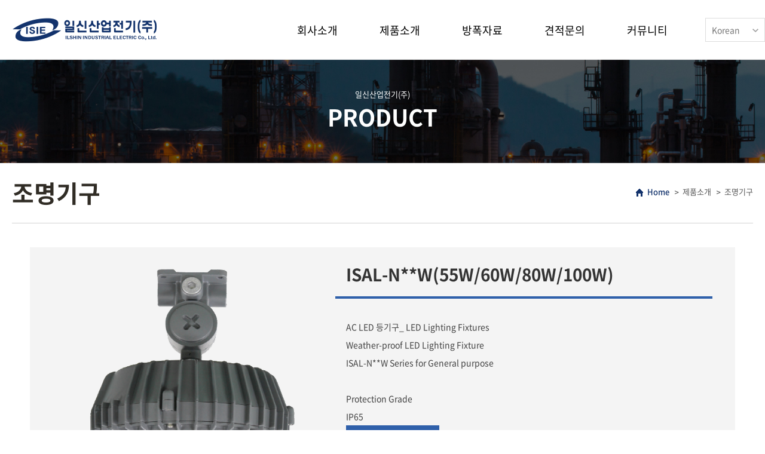

--- FILE ---
content_type: text/html
request_url: http://isie.co.kr/product/product02.php?ptype=view&prdcode=2003040005&catcode=102000000&page=1&catcode=102000000&searchopt=&searchkey=
body_size: 156509
content:
<!doctype html>
<html lang="ko">

<head>
    <meta charset="UTF-8">
    <meta http-equiv="X-UA-Compatible" content="IE=edge" />
    <meta name="viewport" content="width=device-width, initial-scale=1.0, minimum-scale=1.0, maximum-scale=1.0, user-scalable=no">
    <title>일신산업전기(주)</title>
    <meta name="keywords" content="일신산업전기(주)" />
    <meta name="description" content="일신산업전기(주)" />
    <meta property="og:type" content="website">
    <meta property="og:title" content="일신산업전기(주)">
    <meta property="og:description" content="일신산업전기(주)">
    <link rel="stylesheet" type="text/css" href="/common/css/efront.css" />
    <script src="https://ajax.googleapis.com/ajax/libs/jquery/1.12.4/jquery.min.js"></script>
    <script src="/common/js/slick.js"></script>
    <!-- 크로스브라우징 -->
    <!--[if lt IE 9]>
        <script src="/common/js/html5shiv.min.js"></script>
        <![endif]-->
</head>

<body>
    <header id="header" class="header">
        <div class="inner">
            <h1 class="logo">
                <a href="/">
                    <img src="/common/images/layout/img-header-logo.png">
                </a>
            </h1>
            <nav class="gnb">
                <ul class="gnb-ul">
                    <li class="gnb-li">
                        <a href="/company/greeting.php" class="gnb-link">회사소개</a>
                        <ul class="subGnb-ul">
                            <li class="subGnb-li">
                                <a href="/company/greeting.php" class="subGnb-link">인사말</a>
                            </li>
                            <li class="subGnb-li">
                                <a href="/company/history.php" class="subGnb-link">연혁</a>
                            </li>
                            <li class="subGnb-li">
                                <a href="/company/certification.php" class="subGnb-link">인증현황</a>
                            </li>
                            <li class="subGnb-li">
                                <a href="/company/map.php" class="subGnb-link">약도</a>
                            </li>
                        </ul>
                    </li>
                    <li class="gnb-li gnb-li_product">
                        <a href="/product/product01.php" class="gnb-link">제품소개</a>
                        <ul class="subGnb-ul">
                            <li class="subGnb-li">
                                <a href="/product/product01.php" class="subGnb-link">LED조명기구</a>
                                <ul>
                                    <li>
                                        <a href="/product/product01.php?ptype=view&prdcode=2002280013&catcode=101000000&page=1&catcode=101000000&searchopt=&searchkey=">
                                            <div class="img">
                                                <img src="/common/images/layout/p01_01.png">
                                            </div>
                                            <div class="txt">
                                                <p>FGHL-0830</p>
                                            </div>
                                        </a>
                                    </li>
                                    <li>
                                        <a href="/product/product01.php?ptype=view&prdcode=2002280015&catcode=101000000&page=1&catcode=101000000&searchopt=&searchkey=">
                                            <div class="img">
                                                <img src="/common/images/layout/p01_02.png">
                                            </div>
                                            <div class="txt">
                                                <p>FGHL-10**</p>
                                            </div>
                                        </a>
                                    </li>
                                    <li>
                                        <a href="/product/product01.php?ptype=view&prdcode=2002280016&catcode=101000000&page=1&catcode=101000000&searchopt=&searchkey=">
                                            <div class="img">
                                                <img src="/common/images/layout/p01_03.png">
                                            </div>
                                            <div class="txt">
                                                <p>FGHL-C10***</p>
                                            </div>
                                        </a>
                                    </li>
                                    <li>
                                        <a href="/product/product01.php?ptype=view&prdcode=2002280014&catcode=101000000&page=1&catcode=101000000&searchopt=&searchkey=">
                                            <div class="img">
                                                <img src="/common/images/layout/p01_04.png">
                                            </div>
                                            <div class="txt">
                                                <p>IS-LED-F10E</p>
                                            </div>
                                        </a>
                                    </li>
                                    <li>
                                        <a href="/product/product01.php?ptype=view&prdcode=2002280012&catcode=101000000&page=1&catcode=101000000&searchopt=&searchkey=">
                                            <div class="img">
                                                <img src="/common/images/layout/p01_05.png">
                                            </div>
                                            <div class="txt">
                                                <p>IS-LED-F10I**</p>
                                            </div>
                                        </a>
                                    </li>
                                    <li>
                                        <a href="/product/product01.php?ptype=view&prdcode=2002280011&catcode=101000000&page=1&catcode=101000000&searchopt=&searchkey=">
                                            <div class="img">
                                                <img src="/common/images/layout/p01_06.png">
                                            </div>
                                            <div class="txt">
                                                <p>IS-LED-C10E**</p>
                                            </div>
                                        </a>
                                    </li>
                                    <li>
                                        <a href="/product/product01.php?ptype=view&prdcode=2002280010&catcode=101000000&page=1&catcode=101000000&searchopt=&searchkey=">
                                            <div class="img">
                                                <img src="/common/images/layout/p01_07.png">
                                            </div>
                                            <div class="txt">
                                                <p>IS-LED-C10I</p>
                                            </div>
                                        </a>
                                    </li>
                                    <li>
                                        <a href="/product/product01.php?ptype=view&prdcode=2002280009&catcode=101000000&page=1&catcode=101000000&searchopt=&searchkey=">
                                            <div class="img">
                                                <img src="/common/images/layout/p01_08.png">
                                            </div>
                                            <div class="txt">
                                                <p>FGHL-F11**</p>
                                            </div>
                                        </a>
                                    </li>
                                    <li>
                                        <a href="/product/product01.php?ptype=view&prdcode=2002280008&catcode=101000000&page=1&catcode=101000000&searchopt=&searchkey=">
                                            <div class="img">
                                                <img src="/common/images/layout/p01_09.png">
                                            </div>
                                            <div class="txt">
                                                <p>FGHL-F13**</p>
                                            </div>
                                        </a>
                                    </li>
                                    <li>
                                        <a href="/product/product01.php?ptype=view&prdcode=2002280007&catcode=101000000&page=1&catcode=101000000&searchopt=&searchkey=">
                                            <div class="img">
                                                <img src="/common/images/layout/p01_10.png">
                                            </div>
                                            <div class="txt">
                                                <p>FGHL-F11ab</p>
                                            </div>
                                        </a>
                                    </li>
                                    <li>
                                        <a href="/product/product01.php?ptype=view&prdcode=2003020001&catcode=101000000&page=1&catcode=101000000&searchopt=&searchkey=">
                                            <div class="img">
                                                <img src="/common/images/layout/p01_11.png">
                                            </div>
                                            <div class="txt">
                                                <p>FGHL-13ab</p>
                                            </div>
                                        </a>
                                    </li>
                                    <li>
                                        <a href="/product/product01.php?ptype=view&prdcode=2002280006&catcode=101000000&page=1&catcode=101000000&searchopt=&searchkey=">
                                            <div class="img">
                                                <img src="/common/images/layout/p01_12.png">
                                            </div>
                                            <div class="txt">
                                                <p>FGHL-F14</p>
                                            </div>
                                        </a>
                                    </li>
                                    <li>
                                        <a href="/product/product01.php?ptype=view&prdcode=2002280005&catcode=101000000&page=1&catcode=101000000&searchopt=&searchkey=">
                                            <div class="img">
                                                <img src="/common/images/layout/p01_13.png">
                                            </div>
                                            <div class="txt">
                                                <p>EGHL-LED**</p>
                                            </div>
                                        </a>
                                    </li>
                                    <li>
                                        <a href="/product/product01.php?ptype=view&prdcode=2002280004&catcode=101000000&page=1&catcode=101000000&searchopt=&searchkey=">
                                            <div class="img">
                                                <img src="/common/images/layout/p01_14.png">
                                            </div>
                                            <div class="txt">
                                                <p>SGHL-LED-**W</p>
                                            </div>
                                        </a>
                                    </li>
                                    <li>
                                        <a href="/product/product01.php?ptype=view&prdcode=2002280003&catcode=101000000&page=1&catcode=101000000&searchopt=&searchkey=">
                                            <div class="img">
                                                <img src="/common/images/layout/p01_15.png">
                                            </div>
                                            <div class="txt">
                                                <p>IS-LEDF-N*</p>
                                            </div>
                                        </a>
                                    </li>
                                    <li>
                                        <a href="/product/product01.php?ptype=view&prdcode=2002280002&catcode=101000000&page=1&catcode=101000000&searchopt=&searchkey=">
                                            <div class="img">
                                                <img src="/common/images/layout/p01_16.png">
                                            </div>
                                            <div class="txt">
                                                <p>IS-LEDF-D*</p>
                                            </div>
                                        </a>
                                    </li>
                                    <li>
                                        <a href="/product/product01.php?ptype=view&prdcode=2002210001&catcode=101000000&page=1&catcode=101000000&searchopt=&searchkey=">
                                            <div class="img">
                                                <img src="/common/images/layout/p01_17.png">
                                            </div>
                                            <div class="txt">
                                                <p>ISAL-C10*</p>
                                            </div>
                                        </a>
                                    </li>
                                    <li>
                                        <a href="/product/product01.php?ptype=view&prdcode=2002190001&catcode=101000000&page=1&catcode=101000000&searchopt=&searchkey=">
                                            <div class="img">
                                                <img src="/common/images/layout/p01_18.png">
                                            </div>
                                            <div class="txt">
                                                <p>ISAL-F11*</p>
                                            </div>
                                        </a>
                                    </li>
                                    <li>
                                        <a href="/product/product01.php?ptype=view&prdcode=1905140004&catcode=101000000&page=1&catcode=101000000&searchopt=&searchkey=">
                                            <div class="img">
                                                <img src="/common/images/layout/p01_19.png">
                                            </div>
                                            <div class="txt">
                                                <p>ISWL-Series</p>
                                            </div>
                                        </a>
                                    </li>
                                    <li>
                                        <a href="/product/product01.php?ptype=view&prdcode=2003030001&catcode=101000000&page=1&catcode=101000000&searchopt=&searchkey=">
                                            <div class="img">
                                                <img src="/common/images/layout/p01_20.png">
                                            </div>
                                            <div class="txt">
                                                <p>ISWL-Series(GREEN)</p>
                                            </div>
                                        </a>
                                    </li>
                                    <li>
                                        <a href="/product/product01.php?ptype=view&prdcode=2003030002&catcode=101000000&page=1&catcode=101000000&searchopt=&searchkey=">
                                            <div class="img">
                                                <img src="/common/images/layout/p01_21.png">
                                            </div>
                                            <div class="txt">
                                                <p>ISWL-C10*</p>
                                            </div>
                                        </a>
                                    </li>
                                    <li>
                                        <a href="/product/product01.php?ptype=view&prdcode=2003030003&catcode=101000000&page=1&catcode=101000000&searchopt=&searchkey=">
                                            <div class="img">
                                                <img src="/common/images/layout/p01_22.png">
                                            </div>
                                            <div class="txt">
                                                <p>ISWL-F11**</p>
                                            </div>
                                        </a>
                                    </li>
                                    <li>
                                        <!-- <a href="/product/product01.php?ptype=view&prdcode=2003030004&catcode=101000000&page=1&catcode=101000000&searchopt=&searchkey="> -->
                                        <a href="/product/product01.php?ptype=view&prdcode=2003180012&catcode=101000000&page=1&catcode=101000000&searchopt=&searchkey=">
                                            <div class="img">
                                                <img src="/common/images/layout/p01_23.png">
                                            </div>
                                            <div class="txt">
                                                <p>IS-LTL30</p>
                                            </div>
                                        </a>
                                    </li>
                                    <li>
                                        <a href="/product/product01.php?ptype=view&prdcode=2003040001&catcode=101000000&page=1&catcode=101000000&searchopt=&searchkey=">
                                            <div class="img">
                                                <img src="/common/images/layout/p01_24.png">
                                            </div>
                                            <div class="txt">
                                                <p>ISTL-*</p>
                                            </div>
                                        </a>
                                    </li>
                                    <li>
                                        <a href="/product/product01.php?ptype=view&prdcode=2003040002&catcode=101000000&page=1&catcode=101000000&searchopt=&searchkey=">
                                            <div class="img">
                                                <img src="/common/images/layout/p01_25.png">
                                            </div>
                                            <div class="txt">
                                                <p>ISTLS-*</p>
                                            </div>
                                        </a>
                                    </li>
                                    <li>
                                        <a href="/product/product01.php?ptype=view&prdcode=2003040003&catcode=101000000&page=1&catcode=101000000&searchopt=&searchkey=">
                                            <div class="img">
                                                <img src="/common/images/layout/p01_26.png">
                                            </div>
                                            <div class="txt">
                                                <p>EFDFL-LED</p>
                                            </div>
                                        </a>
                                    </li>
                                    <li>
                                        <a href="/product/product01.php?ptype=view&prdcode=2003040004&catcode=101000000&page=1&catcode=101000000&searchopt=&searchkey=">
                                            <div class="img">
                                                <img src="/common/images/layout/p01_27.png">
                                            </div>
                                            <div class="txt">
                                                <p>ISNFL-**</p>
                                            </div>
                                        </a>
                                    </li>
                                    <li>
                                        <a href="/product/product01.php?ptype=view&prdcode=2003040005&catcode=101000000&page=1&catcode=101000000&searchopt=&searchkey=">
                                            <div class="img">
                                                <img src="/common/images/layout/p01_28.png">
                                            </div>
                                            <div class="txt">
                                                <p>ISAL-N**W</p>
                                            </div>
                                        </a>
                                    </li>
                                    <li>
                                        <a href="/product/product01.php?ptype=view&prdcode=2003040007&catcode=101000000&page=1&catcode=101000000&searchopt=&searchkey=">
                                            <div class="img">
                                                <img src="/common/images/layout/p01_29.png">
                                            </div>
                                            <div class="txt">
                                                <p>EGHF-***W</p>
                                            </div>
                                        </a>
                                    </li>
                                    <li>
                                        <a href="/product/product01.php?ptype=view&prdcode=2003040006&catcode=101000000&page=2&catcode=101000000&searchopt=&searchkey=">
                                            <div class="img">
                                                <img src="/common/images/layout/p01_31.png">
                                            </div>
                                            <div class="txt">
                                                <p>EGHL-LED**W</p>
                                            </div>
                                        </a>
                                    </li>
                                    <!-- <li>
                                        <a href="/product/product01.php?ptype=view&prdcode=2003040008&catcode=101000000&page=2&catcode=101000000&searchopt=&searchkey=">
                                            <div class="img">
                                                <img src="/common/images/layout/p01_32.png">
                                            </div>
                                            <div class="txt">
                                                <p>SJT-100U/150SU</p>
                                            </div>
                                        </a>
                                    </li> -->
                                    <li>
                                        <a href="/product/product01.php?ptype=view&prdcode=2003040009&catcode=101000000&page=2&catcode=101000000&searchopt=&searchkey=">
                                            <div class="img">
                                                <img src="/common/images/layout/p01_33.png">
                                            </div>
                                            <div class="txt">
                                                <p>SJT-80ST/100ST/120ST</p>
                                            </div>
                                        </a>
                                    </li>
                                    <li>
                                        <a href="/product/product01.php?ptype=view&prdcode=2003040010&catcode=101000000&page=2&catcode=101000000&searchopt=&searchkey=">
                                            <div class="img">
                                                <img src="/common/images/layout/p01_34.png">
                                            </div>
                                            <div class="txt">
                                                <p>TG50/80/150/200/250</p>
                                            </div>
                                        </a>
                                    </li>
                                    <!-- <li>
                                            <a href="/product/product01.php?ptype=view&prdcode=2003110001&catcode=101000000&page=1&catcode=101000000&searchopt=&searchkey=">
                                                <div class="img">
                                                    <img src="/common/images/layout/p01_30.png">
                                                </div>
                                                <div class="txt">
                                                    <p>Pole & Stanchion Series</p>
                                                </div>
                                            </a>
                                        </li> -->
                                    <li>
                                        <a href="/product/product01.php?ptype=view&prdcode=2310190003&catcode=101000000&page=1&catcode=101000000&searchopt=&searchkey=">
                                            <div class="img">
                                                <img src="/common/images/layout/p01_35.png">
                                            </div>
                                            <div class="txt">
                                                <p>Pole & Stanchion Series_01</p>
                                            </div>
                                        </a>
                                    </li>
                                    <li>
                                        <a href="/product/product01.php?ptype=view&prdcode=2310190004&catcode=101000000&page=1&catcode=101000000&searchopt=&searchkey=">
                                            <div class="img">
                                                <img src="/common/images/layout/p01_36.png">
                                            </div>
                                            <div class="txt">
                                                <p>Pole & Stanchion Series_02</p>
                                            </div>
                                        </a>
                                    </li>
                                    <li>
                                        <a href="/product/product01.php?ptype=view&prdcode=2310190005&catcode=101000000&page=1&catcode=101000000&searchopt=&searchkey=">
                                            <div class="img">
                                                <img src="/common/images/layout/p01_37.png">
                                            </div>
                                            <div class="txt">
                                                <p>Pole & Stanchion Series_03</p>
                                            </div>
                                        </a>
                                    </li>
                                    <li>
                                        <a href="/product/product01.php?ptype=view&prdcode=2310060004&catcode=101000000&page=1&catcode=101000000&searchopt=&searchkey=">
                                            <div class="img">
                                                <img src="/common/images/layout/p01_38.png">
                                            </div>
                                            <div class="txt">
                                                <p>Recessed Down Light</p>
                                            </div>
                                        </a>
                                    </li>
                                    <li>
                                        <a href="/product/product01.php?ptype=view&prdcode=2310060003&catcode=101000000&page=2&catcode=101000000&searchopt=&searchkey=">
                                            <div class="img">
                                                <img src="/common/images/layout/p01_39.png">
                                            </div>
                                            <div class="txt">
                                                <p>Direct Light</p>
                                            </div>
                                        </a>
                                    </li>
                                    <!-- <li>
                                        <a href="/product/product01.php?ptype=view&prdcode=2310060002&catcode=101000000&page=1&catcode=101000000&searchopt=&searchkey=">
                                            <div class="img">
                                                <img src="/common/images/layout/p01_40.png">
                                            </div>
                                            <div class="txt">
                                                <p>IS-STU-100/125/150</p>
                                            </div>
                                        </a>
                                    </li> -->
                                    <li>
                                        <a href="/product/product01.php?ptype=view&prdcode=2310060001&catcode=101000000&page=1&catcode=101000000&searchopt=&searchkey=">
                                            <div class="img">
                                                <img src="/common/images/layout/p01_41.png">
                                            </div>
                                            <div class="txt">
                                                <p>IS-GSF-**</p>
                                            </div>
                                        </a>
                                    </li>
                                    <!-- <li>
                                        <a href="/product/product01.php?ptype=view&prdcode=2310050002&catcode=101000000&page=1&catcode=101000000&searchopt=&searchkey=">
                                            <div class="img">
                                                <img src="/common/images/layout/p01_42.png">
                                            </div>
                                            <div class="txt">
                                                <p>IS-EFD-**</p>
                                            </div>
                                        </a>
                                    </li> -->
                                    <li>
                                        <a href="/product/product01.php?ptype=view&prdcode=2304210001&catcode=101000000&page=1&catcode=101000000&searchopt=&searchkey=">
                                            <div class="img">
                                                <img src="/common/images/layout/p01_43.png">
                                            </div>
                                            <div class="txt">
                                                <p>IS-EPLED-**</p>
                                            </div>
                                        </a>
                                    </li>
                                    <li>
                                        <a href="/product/product01.php?ptype=view&prdcode=2111230001&catcode=101000000&page=1&catcode=101000000&searchopt=&searchkey=">
                                            <div class="img">
                                                <img src="/common/images/layout/p01_44.png">
                                            </div>
                                            <div class="txt">
                                                <p>IS-LED-C10I** (RED COLOR)</p>
                                            </div>
                                        </a>
                                    </li>
                                    <li>
                                        <a href="/product/product01.php?ptype=view&prdcode=2309260001&catcode=101000000&page=1&catcode=101000000&searchopt=&searchkey=">
                                            <div class="img">
                                                <img src="/common/images/layout/p01_45.png">
                                            </div>
                                            <div class="txt">
                                                <p>IS-LED-C10I30(Eye Shower)</p>
                                            </div>
                                        </a>
                                    </li>
                                    <li>
                                        <a href="/product/product01.php?ptype=view&prdcode=2111230003&catcode=101000000&page=2&catcode=101000000&searchopt=&searchkey=">
                                            <div class="img">
                                                <img src="/common/images/layout/p01_46.png">
                                            </div>
                                            <div class="txt">
                                                <p>ISAL- F14**(100W/150W)</p>
                                            </div>
                                        </a>
                                    </li>
                                    <li>
                                        <a href="/product/product01.php?ptype=view&prdcode=2106160006&catcode=101000000&page=2&catcode=101000000&searchopt=&searchkey=">
                                            <div class="img">
                                                <img src="/common/images/layout/p01_47.png">
                                            </div>
                                            <div class="txt">
                                                <p>IS-LED-TL-*</p>
                                            </div>
                                        </a>
                                    </li>
                                    <li>
                                        <a href="/product/product01.php?ptype=view&prdcode=2003030004&catcode=101000000&page=1&catcode=101000000&searchopt=&searchkey=">
                                            <div class="img">
                                                <img src="/common/images/layout/p01_48.png">
                                            </div>
                                            <div class="txt">
                                                <p>IS-LTL20</p>
                                            </div>
                                        </a>
                                    </li>
                                </ul>
                            </li>
                            <li class="subGnb-li">
                                <a href="/product/product02.php" class="subGnb-link">조명기구</a>
                                <ul>
                                    <li>
                                        <a href="/product/product02.php?ptype=view&prdcode=2003050001&catcode=102000000&page=1&catcode=102000000&searchopt=&searchkey=">
                                            <div class="img">
                                                <img src="/common/images/layout/p02_01.png">
                                            </div>
                                            <div class="txt">
                                                <p>EFDFL-233</p>
                                            </div>
                                        </a>
                                    </li>
                                    <li>
                                        <a href="/product/product02.php?ptype=view&prdcode=2003050002&catcode=102000000&page=1&catcode=102000000&searchopt=&searchkey=">
                                            <div class="img">
                                                <img src="/common/images/layout/p02_02.png">
                                            </div>
                                            <div class="txt">
                                                <p>ST-WFL</p>
                                            </div>
                                        </a>
                                    </li>
                                    <li>
                                        <a href="/product/product02.php?ptype=view&prdcode=2310190003&catcode=102000000&page=1&catcode=102000000&searchopt=&searchkey=">
                                            <div class="img">
                                                <img src="/common/images/layout/p02_13.png">
                                            </div>
                                            <div class="txt">
                                                <p>Pole & Stanchion Series_01</p>
                                            </div>
                                        </a>
                                    </li>
                                    <li>
                                        <a href="/product/product02.php?ptype=view&prdcode=2310190004&catcode=102000000&page=1&catcode=102000000&searchopt=&searchkey=">
                                            <div class="img">
                                                <img src="/common/images/layout/p02_14.png">
                                            </div>
                                            <div class="txt">
                                                <p>Pole&Stanchion Series_02</p>
                                            </div>
                                        </a>
                                    </li>
                                    <li>
                                        <a href="/product/product02.php?ptype=view&prdcode=2310190005&catcode=102000000&page=1&catcode=102000000&searchopt=&searchkey=">
                                            <div class="img">
                                                <img src="/common/images/layout/p02_15.png">
                                            </div>
                                            <div class="txt">
                                                <p>Pole&Stanchion Series_03</p>
                                            </div>
                                        </a>
                                    </li>
                                    <li>
                                        <a href="/product/product02.php?ptype=view&prdcode=2310060004&catcode=102000000&page=1&catcode=102000000&searchopt=&searchkey=">
                                            <div class="img">
                                                <img src="/common/images/layout/p02_16.png">
                                            </div>
                                            <div class="txt">
                                                <p>Recessed Down Light</p>
                                            </div>
                                        </a>
                                    </li>
                                    <li>
                                        <a href="/product/product02.php?ptype=view&prdcode=2310060003&catcode=102000000&page=1&catcode=102000000&searchopt=&searchkey=">
                                            <div class="img">
                                                <img src="/common/images/layout/p02_17.png">
                                            </div>
                                            <div class="txt">
                                                <p>Direct Light</p>
                                            </div>
                                        </a>
                                    </li>
                                    <li>
                                        <a href="/product/product02.php?ptype=view&prdcode=2310060002&catcode=102000000&page=1&catcode=102000000&searchopt=&searchkey=">
                                            <div class="img">
                                                <img src="/common/images/layout/p02_18.png">
                                            </div>
                                            <div class="txt">
                                                <p>IS-STU-100/125/150</p>
                                            </div>
                                        </a>
                                    </li>
                                    <li>
                                        <a href="/product/product02.php?ptype=view&prdcode=2310060001&catcode=102000000&page=1&catcode=102000000&searchopt=&searchkey=">
                                            <div class="img">
                                                <img src="/common/images/layout/p02_19.png">
                                            </div>
                                            <div class="txt">
                                                <p>IS-GSF-**</p>
                                            </div>
                                        </a>
                                    </li>
                                    <li>
                                        <a href="/product/product02.php?ptype=view&prdcode=2310050002&catcode=102000000&page=1&catcode=102000000&searchopt=&searchkey=">
                                            <div class="img">
                                                <img src="/common/images/layout/p02_20.png">
                                            </div>
                                            <div class="txt">
                                                <p>IS-EFD-**</p>
                                            </div>
                                        </a>
                                    </li>
                                    <li>
                                        <a href="/product/product02.php?ptype=view&prdcode=2003040005&catcode=102000000&page=1&catcode=102000000&searchopt=&searchkey=">
                                            <div class="img">
                                                <img src="/common/images/layout/p02_21.png">
                                            </div>
                                            <div class="txt">
                                                <p>ISAL-N**W(55W,60W,80W,100W)</p>
                                            </div>
                                        </a>
                                    </li>
                                    <li>
                                        <a href="/product/product02.php?ptype=view&prdcode=2003040007&catcode=102000000&page=1&catcode=102000000&searchopt=&searchkey=">
                                            <div class="img">
                                                <img src="/common/images/layout/p02_22.png">
                                            </div>
                                            <div class="txt">
                                                <p>EGHF-***W(100W,120W,150W,200W)</p>
                                            </div>
                                        </a>
                                    </li>
                                    <li>
                                        <a href="/product/product02.php?ptype=view&prdcode=2003040006&catcode=102000000&page=1&catcode=102000000&searchopt=&searchkey=">
                                            <div class="img">
                                                <img src="/common/images/layout/p02_23.png">
                                            </div>
                                            <div class="txt">
                                                <p>EGHL-LED**W(55W,60W,80W,100W)</p>
                                            </div>
                                        </a>
                                    </li>
                                    <li>
                                        <a href="/product/product02.php?ptype=view&prdcode=2111260001&catcode=102000000&page=1&catcode=102000000&searchopt=&searchkey=">
                                            <div class="img">
                                                <img src="/common/images/layout/p02_24.png">
                                            </div>
                                            <div class="txt">
                                                <p>IS-HBE**(10pW,120W,150W,200W)_DC Type</p>
                                            </div>
                                        </a>
                                    </li>
                                    <li>
                                        <a href="/product/product02.php?ptype=view&prdcode=2310050001&catcode=102000000&page=1&catcode=102000000&searchopt=&searchkey=">
                                            <div class="img">
                                                <img src="/common/images/layout/p02_25.png">
                                            </div>
                                            <div class="txt">
                                                <p>ISAL-EGHF-***W</p>
                                            </div>
                                        </a>
                                    </li>
                                    <li>
                                        <a href="/product/product02.php?ptype=view&prdcode=2309270001&catcode=102000000&page=1&catcode=102000000&searchopt=&searchkey=">
                                            <div class="img">
                                                <img src="/common/images/layout/p02_26.png">
                                            </div>
                                            <div class="txt">
                                                <p>IS-LTL24</p>
                                            </div>
                                        </a>
                                    </li>
                                    <li>
                                        <a href="/product/product02.php?ptype=view&prdcode=2304210001&catcode=102000000&page=1&catcode=102000000&searchopt=&searchkey=">
                                            <div class="img">
                                                <img src="/common/images/layout/p02_27.png">
                                            </div>
                                            <div class="txt">
                                                <p>IS-EPLED-**</p>
                                            </div>
                                        </a>
                                    </li>
                                    <li>
                                        <a href="/product/product02.php?ptype=view&prdcode=2003040003&catcode=102000000&page=1&catcode=102000000&searchopt=&searchkey=">
                                            <div class="img">
                                                <img src="/common/images/layout/p02_28.png">
                                            </div>
                                            <div class="txt">
                                                <p>EFDFL-LED(16.9W)</p>
                                            </div>
                                        </a>
                                    </li>

                                    <li>
                                        <a href="/product/product02.php?ptype=view&prdcode=2003040008&catcode=102000000&page=1&catcode=102000000&searchopt=&searchkey=">
                                            <div class="img">
                                                <img src="/common/images/layout/p02_29.png">
                                            </div>
                                            <div class="txt">
                                                <p>SJT-100SU/150SU(100W,150W)</p>
                                            </div>
                                        </a>
                                    </li>
                                    <li>
                                        <a href="/product/product02.php?ptype=view&prdcode=2003040009&catcode=102000000&page=1&catcode=102000000&searchopt=&searchkey=">
                                            <div class="img">
                                                <img src="/common/images/layout/p02_30.png">
                                            </div>
                                            <div class="txt">
                                                <p>SJT-100ST,120ST,150ST</p>
                                            </div>
                                        </a>
                                    </li>
                                    <li>
                                        <a href="/product/product02.php?ptype=view&prdcode=2003050001&catcode=102000000&page=1&catcode=102000000&searchopt=&searchkey=">
                                            <div class="img">
                                                <img src="/common/images/layout/p02_31.png">
                                            </div>
                                            <div class="txt">
                                                <p>EFDFL-233(32W)</p>
                                            </div>
                                        </a>
                                    </li>
                                    <li>
                                        <a href="/product/product02.php?ptype=view&prdcode=2003050002&catcode=102000000&page=1&catcode=102000000&searchopt=&searchkey=">
                                            <div class="img">
                                                <img src="/common/images/layout/p02_32.png">
                                            </div>
                                            <div class="txt">
                                                <p>GWFL(LED,FL)</p>
                                            </div>
                                        </a>
                                    </li>
                                </ul>
                            </li>
                            <li class="subGnb-li">
                                <a href="/product/product08.php" class="subGnb-link">해외인증품</a>
                                <ul>
                                    <li>
                                        <a href="/product/product08.php?ptype=view&prdcode=2005210001&catcode=115000000&page=1&catcode=115000000&searchopt=&searchkey=">
                                            <div class="img">
                                                <img src="/common/images/layout/p08_01.png">
                                            </div>
                                            <div class="txt">
                                                <p>FGHL-F11ab</p>
                                            </div>
                                        </a>
                                    </li>
                                    <li>
                                        <a href="/product/product08.php?ptype=view&prdcode=2005210002&catcode=115000000&page=1&catcode=115000000&searchopt=&searchkey=">
                                            <div class="img">
                                                <img src="/common/images/layout/p08_02.png">
                                            </div>
                                            <div class="txt">
                                                <p>FGHL-F13ab</p>
                                            </div>
                                        </a>
                                    </li>
                                    <li>
                                        <a href="/product/product08.php?ptype=view&prdcode=2005210004&catcode=115000000&page=1&catcode=115000000&searchopt=&searchkey=">
                                            <div class="img">
                                                <img src="/common/images/layout/p08_04.png">
                                            </div>
                                            <div class="txt">
                                                <p>IS-EPCS-**</p>
                                            </div>
                                        </a>
                                    </li>
                                    <li>
                                        <a href="/product/product08.php?ptype=view&prdcode=2005210005&catcode=115000000&page=1&catcode=115000000&searchopt=&searchkey=">
                                            <div class="img">
                                                <img src="/common/images/layout/p08_05.png">
                                            </div>
                                            <div class="txt">
                                                <p>ISNFL-**</p>
                                            </div>
                                        </a>
                                    </li>
                                    <li>
                                        <a href="/product/product08.php?ptype=view&prdcode=2005210006&catcode=115000000&page=1&catcode=115000000&searchopt=&searchkey=">
                                            <div class="img">
                                                <img src="/common/images/layout/p08_06.png">
                                            </div>
                                            <div class="txt">
                                                <p>Component Series-2</p>
                                            </div>
                                        </a>
                                    </li>
                                    <li>
                                        <a href="/product/product08.php?ptype=view&prdcode=2005210007&catcode=115000000&page=1&catcode=115000000&searchopt=&searchkey=">
                                            <div class="img">
                                                <img src="/common/images/layout/p08_07.png">
                                            </div>
                                            <div class="txt">
                                                <p>Component Series-3</p>
                                            </div>
                                        </a>
                                    </li>
                                    <li>
                                        <a href="/product/product08.php?ptype=view&prdcode=2305180002&catcode=115000000&page=1&catcode=115000000&searchopt=&searchkey=">
                                            <div class="img">
                                                <img src="/common/images/layout/p08_08.png">
                                            </div>
                                            <div class="txt">
                                                <p>IS-S*-5070</p>
                                            </div>
                                        </a>
                                    </li>
                                    <li>
                                        <a href="/product/product08.php?ptype=view&prdcode=2305180003&catcode=115000000&page=1&catcode=115000000&searchopt=&searchkey=">
                                            <div class="img">
                                                <img src="/common/images/layout/p08_09.png">
                                            </div>
                                            <div class="txt">
                                                <p>FSC-400T</p>
                                            </div>
                                        </a>
                                    </li>
                                    <li>
                                        <a href="/product/product08.php?ptype=view&prdcode=2305180001&catcode=115000000&page=1&catcode=115000000&searchopt=&searchkey=">
                                            <div class="img">
                                                <img src="/common/images/layout/p08_10.png">
                                            </div>
                                            <div class="txt">
                                                <p>ISF*</p>
                                            </div>
                                        </a>
                                    </li>
                                    <li>
                                        <a href="/product/product08.php?ptype=view&prdcode=2305160002&catcode=115000000&page=1&catcode=115000000&searchopt=&searchkey=">
                                            <div class="img">
                                                <img src="/common/images/layout/p08_11.png">
                                            </div>
                                            <div class="txt">
                                                <p>ISC*</p>
                                            </div>
                                        </a>
                                    </li>
                                    <li>
                                        <a href="/product/product08.php?ptype=view&prdcode=2305160001&catcode=115000000&page=1&catcode=115000000&searchopt=&searchkey=">
                                            <div class="img">
                                                <img src="/common/images/layout/p08_12.png">
                                            </div>
                                            <div class="txt">
                                                <p>IS*_*</p>
                                            </div>
                                        </a>
                                    </li>
                                    <li>
                                        <a href="/product/product08.php?ptype=view&prdcode=2305230002&catcode=115000000&page=1&catcode=115000000&searchopt=&searchkey=">
                                            <div class="img">
                                                <img src="/common/images/layout/p08_13.png">
                                            </div>
                                            <div class="txt">
                                                <p>ISJB-ES SERIES</p>
                                            </div>
                                        </a>
                                    </li>
                                </ul>
                            </li>
                            <li class="subGnb-li">
                                <a href="/product/product03.php" class="subGnb-link">컨트롤 제품</a>
                                <ul>
                                    <li>
                                        <a href="/product/product03.php?ptype=view&prdcode=2003050011&catcode=103000000&page=1&catcode=103000000&searchopt=&searchkey=">
                                            <div class="img">
                                                <img src="/common/images/layout/p03_01.png">
                                            </div>
                                            <div class="txt">
                                                <p>FCS</p>
                                            </div>
                                        </a>
                                    </li>
                                    <li>
                                        <a href="/product/product03.php?ptype=view&prdcode=2003050012&catcode=103000000&page=1&catcode=103000000&searchopt=&searchkey=">
                                            <div class="img">
                                                <img src="/common/images/layout/p03_02.png">
                                            </div>
                                            <div class="txt">
                                                <p>FPSC-1020</p>
                                            </div>
                                        </a>
                                    </li>
                                    <li>
                                        <a href="/product/product03.php?ptype=view&prdcode=2003060012&catcode=103000000&page=1&catcode=103000000&searchopt=&searchkey=">
                                            <div class="img">
                                                <img src="/common/images/layout/p03_21.png">
                                            </div>
                                            <div class="txt">
                                                <p>IS-EPCS-FL</p>
                                            </div>
                                        </a>
                                    </li>
                                    <li>
                                        <a href="/product/product03.php?ptype=view&prdcode=2003240001&catcode=103000000&page=1&catcode=103000000&searchopt=&searchkey=">
                                            <div class="img">
                                                <img src="/common/images/layout/p03_03.png">
                                            </div>
                                            <div class="txt">
                                                <p>IS-EPCS-**</p>
                                            </div>
                                        </a>
                                    </li>
                                    <li>
                                        <a href="/product/product03.php?ptype=view&prdcode=2003050015&catcode=103000000&page=1&catcode=103000000&searchopt=&searchkey=">
                                            <div class="img">
                                                <img src="/common/images/layout/p03_04.png">
                                            </div>
                                            <div class="txt">
                                                <p>FCS</p>
                                            </div>
                                        </a>
                                    </li>
                                    <li>
                                        <a href="/product/product03.php?ptype=view&prdcode=2003050016&catcode=103000000&page=1&catcode=103000000&searchopt=&searchkey=">
                                            <div class="img">
                                                <img src="/common/images/layout/p03_05.png">
                                            </div>
                                            <div class="txt">
                                                <p>FECB</p>
                                            </div>
                                        </a>
                                    </li>
                                    <li>
                                        <a href="/product/product03.php?ptype=view&prdcode=2003050017&catcode=103000000&page=1&catcode=103000000&searchopt=&searchkey=">
                                            <div class="img">
                                                <img src="/common/images/layout/p03_06.png">
                                            </div>
                                            <div class="txt">
                                                <p>FCI</p>
                                            </div>
                                        </a>
                                    </li>
                                    <li>
                                        <a href="/product/product03.php?ptype=view&prdcode=2003050018&catcode=103000000&page=1&catcode=103000000&searchopt=&searchkey=">
                                            <div class="img">
                                                <img src="/common/images/layout/p03_07.png">
                                            </div>
                                            <div class="txt">
                                                <p>LIU</p>
                                            </div>
                                        </a>
                                    </li>
                                    <li>
                                        <a href="/product/product03.php?ptype=view&prdcode=2003050019&catcode=103000000&page=1&catcode=103000000&searchopt=&searchkey=">
                                            <div class="img">
                                                <img src="/common/images/layout/p03_08.png">
                                            </div>
                                            <div class="txt">
                                                <p>FBC-1000&FBC-100N</p>
                                            </div>
                                        </a>
                                    </li>
                                    <li>
                                        <a href="/product/product03.php?ptype=view&prdcode=2003050020&catcode=103000000&page=1&catcode=103000000&searchopt=&searchkey=">
                                            <div class="img">
                                                <img src="/common/images/layout/p03_09.png">
                                            </div>
                                            <div class="txt">
                                                <p>CSLP</p>
                                            </div>
                                        </a>
                                    </li>
                                    <li>
                                        <a href="/product/product03.php?ptype=view&prdcode=2003050021&catcode=103000000&page=1&catcode=103000000&searchopt=&searchkey=">
                                            <div class="img">
                                                <img src="/common/images/layout/p03_10.png">
                                            </div>
                                            <div class="txt">
                                                <p>CSTB</p>
                                            </div>
                                        </a>
                                    </li>
                                    <li>
                                        <a href="/product/product03.php?ptype=view&prdcode=2003060001&catcode=103000000&page=1&catcode=103000000&searchopt=&searchkey=">
                                            <div class="img">
                                                <img src="/common/images/layout/p03_11.png">
                                            </div>
                                            <div class="txt">
                                                <p>IS-LCP-6070*</p>
                                            </div>
                                        </a>
                                    </li>
                                    <li>
                                        <a href="/product/product03.php?ptype=view&prdcode=2003060002&catcode=103000000&page=1&catcode=103000000&searchopt=&searchkey=">
                                            <div class="img">
                                                <img src="/common/images/layout/p03_12.png">
                                            </div>
                                            <div class="txt">
                                                <p>EPCP</p>
                                            </div>
                                        </a>
                                    </li>
                                    <li>
                                        <a href="/product/product03.php?ptype=view&prdcode=2003060003&catcode=103000000&page=1&catcode=103000000&searchopt=&searchkey=">
                                            <div class="img">
                                                <img src="/common/images/layout/p03_13.png">
                                            </div>
                                            <div class="txt">
                                                <p>WPCP</p>
                                            </div>
                                        </a>
                                    </li>
                                    <!-- <li>
                                            <a href="#">
                                                <div class="img">
                                                    <img src="/common/images/layout/p03_14.png">
                                                </div>
                                                <div class="txt">
                                                    <p>SGHL-LED-**W</p>
                                                </div>
                                            </a>
                                        </li> -->
                                    <li>
                                        <a href="/product/product03.php?ptype=view&prdcode=2003060004&catcode=103000000&page=1&catcode=103000000&searchopt=&searchkey=">
                                            <div class="img">
                                                <img src="/common/images/layout/p03_15.png">
                                            </div>
                                            <div class="txt">
                                                <p>Component Series-1</p>
                                            </div>
                                        </a>
                                    </li>
                                    <li>
                                        <a href="/product/product03.php?ptype=view&prdcode=2003060006&catcode=103000000&page=1&catcode=103000000&searchopt=&searchkey=">
                                            <div class="img">
                                                <img src="/common/images/layout/p03_16.png">
                                            </div>
                                            <div class="txt">
                                                <p>Component Series-2</p>
                                            </div>
                                        </a>
                                    </li>
                                    <li>
                                        <a href="/product/product03.php?ptype=view&prdcode=2003060007&catcode=103000000&page=1&catcode=103000000&searchopt=&searchkey=">
                                            <div class="img">
                                                <img src="/common/images/layout/p03_17.png">
                                            </div>
                                            <div class="txt">
                                                <p>Component Series-3</p>
                                            </div>
                                        </a>
                                    </li>
                                    <li>
                                        <a href="/product/product03.php?ptype=view&prdcode=2310110002&catcode=103000000&page=1&catcode=103000000&searchopt=&searchkey=">
                                            <div class="img">
                                                <img src="/common/images/layout/p03_19.png">
                                            </div>
                                            <div class="txt">
                                                <p>FXGC-A-210</p>
                                            </div>
                                        </a>
                                    </li>
                                    <li>
                                        <a href="/product/product03.php?ptype=view&prdcode=2003060011&catcode=103000000&page=1&catcode=103000000&searchopt=&searchkey=">
                                            <div class="img">
                                                <img src="/common/images/layout/p03_20.png">
                                            </div>
                                            <div class="txt">
                                                <p>FTSC</p>
                                            </div>
                                        </a>
                                    </li>
                                    <li>
                                        <a href="/product/product03.php?ptype=view&prdcode=2003090001&catcode=103000000&page=2&catcode=103000000&searchopt=&searchkey=">
                                            <div class="img">
                                                <img src="/common/images/layout/p03_22.png">
                                            </div>
                                            <div class="txt">
                                                <p>FRP</p>
                                            </div>
                                        </a>
                                    </li>
                                    <li>
                                        <a href="/product/product03.php?ptype=view&prdcode=2310110001&catcode=103000000&page=1&catcode=103000000&searchopt=&searchkey=">
                                            <div class="img">
                                                <img src="/common/images/layout/p03_23.png">
                                            </div>
                                            <div class="txt">
                                                <p>ISBE Series</p>
                                            </div>
                                        </a>
                                    </li>
                                    <li>
                                        <a href="/product/product03.php?ptype=view&prdcode=2310100006&catcode=103000000&page=1&catcode=103000000&searchopt=&searchkey=">
                                            <div class="img">
                                                <img src="/common/images/layout/p03_24.png">
                                            </div>
                                            <div class="txt">
                                                <p>IS-DB*</p>
                                            </div>
                                        </a>
                                    </li>
                                    <li>
                                        <a href="/product/product03.php?ptype=view&prdcode=2310100005&catcode=103000000&page=1&catcode=103000000&searchopt=&searchkey=">
                                            <div class="img">
                                                <img src="/common/images/layout/p03_25.png">
                                            </div>
                                            <div class="txt">
                                                <p>IS-MB*</p>
                                            </div>
                                        </a>
                                    </li>
                                    <li>
                                        <a href="/product/product03.php?ptype=view&prdcode=2310100004&catcode=103000000&page=1&catcode=103000000&searchopt=&searchkey=">
                                            <div class="img">
                                                <img src="/common/images/layout/p03_26.png">
                                            </div>
                                            <div class="txt">
                                                <p>CIS-TOP**-*</p>
                                            </div>
                                        </a>
                                    </li>
                                    <li>
                                        <a href="/product/product03.php?ptype=view&prdcode=2310100003&catcode=103000000&page=1&catcode=103000000&searchopt=&searchkey=">
                                            <div class="img">
                                                <img src="/common/images/layout/p03_27.png">
                                            </div>
                                            <div class="txt">
                                                <p>IS-ETSP-4455-*</p>
                                            </div>
                                        </a>
                                    </li>
                                    <li>
                                        <a href="/product/product03.php?ptype=view&prdcode=2310100002&catcode=103000000&page=1&catcode=103000000&searchopt=&searchkey=">
                                            <div class="img">
                                                <img src="/common/images/layout/p03_28.png">
                                            </div>
                                            <div class="txt">
                                                <p>CNS-GS-TSP-#12</p>
                                            </div>
                                        </a>
                                    </li>
                                    <li>
                                        <a href="/product/product03.php?ptype=view&prdcode=2310100001&catcode=103000000&page=1&catcode=103000000&searchopt=&searchkey=">
                                            <div class="img">
                                                <img src="/common/images/layout/p03_29.png">
                                            </div>
                                            <div class="txt">
                                                <p>IS-DTSP-5040</p>
                                            </div>
                                        </a>
                                    </li>
                                    <li>
                                        <a href="/product/product03.php?ptype=view&prdcode=2310050003&catcode=103000000&page=1&catcode=103000000&searchopt=&searchkey=">
                                            <div class="img">
                                                <img src="/common/images/layout/p03_30.png">
                                            </div>
                                            <div class="txt">
                                                <p>FCS II</p>
                                            </div>
                                        </a>
                                    </li>
                                    <li>
                                        <a href="/product/product03.php?ptype=view&prdcode=2305230001&catcode=103000000&page=1&catcode=103000000&searchopt=&searchkey=">
                                            <div class="img">
                                                <img src="/common/images/layout/p03_31.png">
                                            </div>
                                            <div class="txt">
                                                <p>CIS-**</p>
                                            </div>
                                        </a>
                                    </li>
                                    <li>
                                        <a href="/product/product03.php?ptype=view&prdcode=2106160002&catcode=103000000&page=1&catcode=103000000&searchopt=&searchkey=">
                                            <div class="img">
                                                <img src="/common/images/layout/p03_32.png">
                                            </div>
                                            <div class="txt">
                                                <p>IS-EPCB-*</p>
                                            </div>
                                        </a>
                                    </li>
                                </ul>
                            </li>
                            <li class="subGnb-li">
                                <a href="/product/product04.php" class="subGnb-link">정션박스&amp;기타</a>
                                <ul>
                                    <li>
                                        <a href="/product/product04.php?ptype=view&prdcode=2003090002&catcode=104000000&page=1&catcode=104000000&searchopt=&searchkey=">
                                            <div class="img">
                                                <img src="/common/images/layout/p04_01.png">
                                            </div>
                                            <div class="txt">
                                                <p>FJB</p>
                                            </div>
                                        </a>
                                    </li>
                                    <li>
                                        <a href="/product/product04.php?ptype=view&prdcode=2003090003&catcode=104000000&page=1&catcode=104000000&searchopt=&searchkey=">
                                            <div class="img">
                                                <img src="/common/images/layout/p04_02.png">
                                            </div>
                                            <div class="txt">
                                                <p>TB</p>
                                            </div>
                                        </a>
                                    </li>
                                    <li>
                                        <a href="/product/product04.php?ptype=view&prdcode=2003090004&catcode=104000000&page=1&catcode=104000000&searchopt=&searchkey=">
                                            <div class="img">
                                                <img src="/common/images/layout/p04_03.png">
                                            </div>
                                            <div class="txt">
                                                <p>IJBC</p>
                                            </div>
                                        </a>
                                    </li>
                                    <li>
                                        <a href="/product/product04.php?ptype=view&prdcode=2003090005&catcode=104000000&page=1&catcode=104000000&searchopt=&searchkey=">
                                            <div class="img">
                                                <img src="/common/images/layout/p04_04.png">
                                            </div>
                                            <div class="txt">
                                                <p>EPWPJB</p>
                                            </div>
                                        </a>
                                    </li>
                                    <li>
                                        <a href="/product/product04.php?ptype=view&prdcode=2003090006&catcode=104000000&page=1&catcode=104000000&searchopt=&searchkey=">
                                            <div class="img">
                                                <img src="/common/images/layout/p04_05.png">
                                            </div>
                                            <div class="txt">
                                                <p>ISH-200</p>
                                            </div>
                                        </a>
                                    </li>
                                    <li>
                                        <a href="/product/product04.php?ptype=view&prdcode=2003060009&catcode=104000000&page=1&catcode=104000000&searchopt=&searchkey=">
                                            <div class="img">
                                                <img src="/common/images/layout/p03_18.png">
                                            </div>
                                            <div class="txt">
                                                <p>ISTB Series</p>
                                            </div>
                                        </a>
                                    </li>
                                    <li>
                                        <a href="/product/product04.php?ptype=view&prdcode=2106160001&catcode=104000000&page=1&catcode=104000000&searchopt=&searchkey=">
                                            <div class="img">
                                                <img src="/common/images/layout/img_p03_19.png">
                                            </div>
                                            <div class="txt">
                                                <p>EPJB-*</p>
                                            </div>
                                        </a>
                                    </li>
                                    <li>
                                        <a href="/product/product04.php?ptype=view&prdcode=2305230002&catcode=104000000&page=1&catcode=104000000&searchopt=&searchkey=">
                                            <div class="img">
                                                <img src="/common/images/layout/img_p03_20.png">
                                            </div>
                                            <div class="txt">
                                                <p>ISJB-ES SERIES (IECEx / IEC)</p>
                                            </div>
                                        </a>
                                    </li>
                                </ul>
                            </li>
                            <li class="subGnb-li">
                                <a href="/product/product05.php" class="subGnb-link">소방제품</a>
                                <ul>
                                    <li>
                                        <a href="/product/product05.php?ptype=view&prdcode=2003090007&catcode=105000000&page=1&catcode=105000000&searchopt=&searchkey=">
                                            <div class="img">
                                                <img src="/common/images/layout/p05_01.png">
                                            </div>
                                            <div class="txt">
                                                <p>FXBS</p>
                                            </div>
                                        </a>
                                    </li>
                                    <li>
                                        <a href="/product/product05.php?ptype=view&prdcode=2003090008&catcode=105000000&page=1&catcode=105000000&searchopt=&searchkey=">
                                            <div class="img">
                                                <img src="/common/images/layout/p05_02.png">
                                            </div>
                                            <div class="txt">
                                                <p>FXAL</p>
                                            </div>
                                        </a>
                                    </li>
                                    <li>
                                        <a href="/product/product05.php?ptype=view&prdcode=2003090009&catcode=105000000&page=1&catcode=105000000&searchopt=&searchkey=">
                                            <div class="img">
                                                <img src="/common/images/layout/p05_03.png">
                                            </div>
                                            <div class="txt">
                                                <p>FES</p>
                                            </div>
                                        </a>
                                    </li>
                                    <li>
                                        <a href="/product/product05.php?ptype=view&prdcode=2003090010&catcode=105000000&page=1&catcode=105000000&searchopt=&searchkey=">
                                            <div class="img">
                                                <img src="/common/images/layout/p05_04.png">
                                            </div>
                                            <div class="txt">
                                                <p>IS-FTD-*</p>
                                            </div>
                                        </a>
                                    </li>
                                    <li>
                                        <a href="/product/product05.php?ptype=view&prdcode=2003090011&catcode=105000000&page=1&catcode=105000000&searchopt=&searchkey=">
                                            <div class="img">
                                                <img src="/common/images/layout/p05_05.png">
                                            </div>
                                            <div class="txt">
                                                <p>FETLE</p>
                                            </div>
                                        </a>
                                    </li>
                                    <li>
                                        <a href="/product/product05.php?ptype=view&prdcode=2003090012&catcode=105000000&page=1&catcode=105000000&searchopt=&searchkey=">
                                            <div class="img">
                                                <img src="/common/images/layout/p05_06.png">
                                            </div>
                                            <div class="txt">
                                                <p>ExPBL*</p>
                                            </div>
                                        </a>
                                    </li>
                                    <li>
                                        <a href="/product/product05.php?ptype=view&prdcode=2003090013&catcode=105000000&page=1&catcode=105000000&searchopt=&searchkey=">
                                            <div class="img">
                                                <img src="/common/images/layout/p05_07.png">
                                            </div>
                                            <div class="txt">
                                                <p>ExPSL*</p>
                                            </div>
                                        </a>
                                    </li>
                                </ul>
                            </li>
                            <li class="subGnb-li">
                                <a href="/product/product06.php" class="subGnb-link">Engineering Plastic</a>
                                <ul>
                                    <li>
                                        <a href="/product/product06.php?ptype=view&prdcode=2104150003&catcode=106000000&page=1&catcode=106000000&searchopt=&searchkey=">
                                            <div class="img">
                                                <img src="/common/images/layout/p06_01.png">
                                            </div>
                                            <div class="txt">
                                                <p>IS-EPCS-**</p>
                                            </div>
                                        </a>
                                    </li>
                                    <li>
                                        <a href="/product/product06.php?ptype=view&prdcode=2003060012&catcode=106000000&page=1&catcode=106000000&searchopt=&searchkey=">
                                            <div class="img">
                                                <img src="/common/images/layout/p06_02.png">
                                            </div>
                                            <div class="txt">
                                                <p>IS-EPCS-FL</p>
                                            </div>
                                        </a>
                                    </li>
                                    <li>
                                        <a href="/product/product06.php?ptype=view&prdcode=2003050014&catcode=106000000&page=1&catcode=106000000&searchopt=&searchkey=">
                                            <div class="img">
                                                <img src="/common/images/layout/p06_06.png">
                                            </div>
                                            <div class="txt">
                                                <p>IS-EPRP-**</p>
                                            </div>
                                        </a>
                                    </li>
                                    <li>
                                        <a href="/product/product06.php?ptype=view&prdcode=2003090005&catcode=106000000&page=1&catcode=106000000&searchopt=&searchkey=">
                                            <div class="img">
                                                <img src="/common/images/layout/p06_03.png">
                                            </div>
                                            <div class="txt">
                                                <p>EPWPJB</p>
                                            </div>
                                        </a>
                                    </li>
                                    <li>
                                        <a href="/product/product06.php?ptype=view&prdcode=2003060002&catcode=106000000&page=1&catcode=106000000&searchopt=&searchkey=">
                                            <div class="img">
                                                <img src="/common/images/layout/p06_04.png">
                                            </div>
                                            <div class="txt">
                                                <p>EPCP</p>
                                            </div>
                                        </a>
                                    </li>
                                    <li>
                                        <a href="/product/product06.php?ptype=view&prdcode=2003060003&catcode=106000000&page=1&catcode=106000000&searchopt=&searchkey=">
                                            <div class="img">
                                                <img src="/common/images/layout/p06_05.png">
                                            </div>
                                            <div class="txt">
                                                <p>WPCP</p>
                                            </div>
                                        </a>
                                    </li>
                                    <li>
                                        <a href="/product/product06.php?ptype=view&prdcode=2106150001&catcode=106000000&page=1&catcode=106000000&searchopt=&searchkey=">
                                            <div class="img">
                                                <img src="/common/images/layout/p06_07.png">
                                            </div>
                                            <div class="txt">
                                                <p>EPJB-**</p>
                                            </div>
                                        </a>
                                    </li>
                                    <li>
                                        <a href="/product/product06.php?ptype=view&prdcode=2106110001&catcode=106000000&page=1&catcode=106000000&searchopt=&searchkey=">
                                            <div class="img">
                                                <img src="/common/images/layout/p06_08.png">
                                            </div>
                                            <div class="txt">
                                                <p>IS-EPCB-**</p>
                                            </div>
                                        </a>
                                    </li>
                                </ul>
                            </li>
                            <li class="subGnb-li">
                                <a href="/product/product07.php" class="subGnb-link">배관자재류</a>
                                <ul>
                                    <li>
                                        <a href="/product/product07.php?ptype=view&prdcode=2310160001&catcode=107000000&page=1&catcode=107000000&searchopt=&searchkey=">
                                            <div class="img">
                                                <img src="/common/images/layout/p07_00.png">
                                            </div>
                                            <div class="txt">
                                                <p>SELPOD-**</p>
                                            </div>
                                        </a>
                                    </li>
                                    <li>
                                        <a href="/product/product07.php?ptype=view&prdcode=2003090014&catcode=107000000&page=1&catcode=107000000&searchopt=&searchkey=">
                                            <div class="img">
                                                <img src="/common/images/layout/p07_01.png">
                                            </div>
                                            <div class="txt">
                                                <p>Elbow</p>
                                            </div>
                                        </a>
                                    </li>
                                    <li>
                                        <a href="/product/product07.php?ptype=view&prdcode=2003090015&catcode=107000000&page=1&catcode=107000000&searchopt=&searchkey=">
                                            <div class="img">
                                                <img src="/common/images/layout/p07_02.png">
                                            </div>
                                            <div class="txt">
                                                <p>Tee</p>
                                            </div>
                                        </a>
                                    </li>
                                    <li>
                                        <a href="/product/product07.php?ptype=view&prdcode=2003090016&catcode=107000000&page=1&catcode=107000000&searchopt=&searchkey=">
                                            <div class="img">
                                                <img src="/common/images/layout/p07_03.png">
                                            </div>
                                            <div class="txt">
                                                <p>IS-EL**</p>
                                            </div>
                                        </a>
                                    </li>
                                    <li>
                                        <a href="/product/product07.php?ptype=view&prdcode=2003090018&catcode=107000000&page=1&catcode=107000000&searchopt=&searchkey=">
                                            <div class="img">
                                                <img src="/common/images/layout/p07_04.png">
                                            </div>
                                            <div class="txt">
                                                <p>RJB</p>
                                            </div>
                                        </a>
                                    </li>
                                    <li>
                                        <a href="/product/product07.php?ptype=view&prdcode=2003090017&catcode=107000000&page=1&catcode=107000000&searchopt=&searchkey=">
                                            <div class="img">
                                                <img src="/common/images/layout/p07_05.png">
                                            </div>
                                            <div class="txt">
                                                <p>IS-RJB-M* and IS-RJB-L*</p>
                                            </div>
                                        </a>
                                    </li>
                                    <li>
                                        <a href="/product/product07.php?ptype=view&prdcode=2003090019&catcode=107000000&page=1&catcode=107000000&searchopt=&searchkey=">
                                            <div class="img">
                                                <img src="/common/images/layout/p07_06.png">
                                            </div>
                                            <div class="txt">
                                                <p>Angle Junction Box</p>
                                            </div>
                                        </a>
                                    </li>
                                    <li>
                                        <a href="/product/product07.php?ptype=view&prdcode=2003090020&catcode=107000000&page=1&catcode=107000000&searchopt=&searchkey=">
                                            <div class="img">
                                                <img src="/common/images/layout/p07_07.png">
                                            </div>
                                            <div class="txt">
                                                <p>SRJB</p>
                                            </div>
                                        </a>
                                    </li>
                                    <li>
                                        <a href="/product/product07.php?ptype=view&prdcode=2003090021&catcode=107000000&page=1&catcode=107000000&searchopt=&searchkey=">
                                            <div class="img">
                                                <img src="/common/images/layout/p07_08.png">
                                            </div>
                                            <div class="txt">
                                                <p>FUX</p>
                                            </div>
                                        </a>
                                    </li>
                                    <li>
                                        <a href="/product/product07.php?ptype=view&prdcode=2003090022&catcode=107000000&page=1&catcode=107000000&searchopt=&searchkey=">
                                            <div class="img">
                                                <img src="/common/images/layout/p07_09.png">
                                            </div>
                                            <div class="txt">
                                                <p>ISMU</p>
                                            </div>
                                        </a>
                                    </li>
                                    <li>
                                        <a href="/product/product07.php?ptype=view&prdcode=2003090023&catcode=107000000&page=1&catcode=107000000&searchopt=&searchkey=">
                                            <div class="img">
                                                <img src="/common/images/layout/p07_10.png">
                                            </div>
                                            <div class="txt">
                                                <p>FUXI</p>
                                            </div>
                                        </a>
                                    </li>
                                    <li>
                                        <a href="/product/product07.php?ptype=view&prdcode=2003090024&catcode=107000000&page=1&catcode=107000000&searchopt=&searchkey=">
                                            <div class="img">
                                                <img src="/common/images/layout/p07_11.png">
                                            </div>
                                            <div class="txt">
                                                <p>GVF&amp;GHF&amp;GDF</p>
                                            </div>
                                        </a>
                                    </li>
                                    <li>
                                        <a href="/product/product07.php?ptype=view&prdcode=2111250003&catcode=107000000&page=1&catcode=107000000&searchopt=&searchkey=">
                                            <div class="img">
                                                <img src="/common/images/layout/p07_12.png">
                                            </div>
                                            <div class="txt">
                                                <p>CGSS&amp;ACG</p>
                                            </div>
                                        </a>
                                    </li>
                                    <li>
                                        <a href="/product/product07.php?ptype=view&prdcode=2003100002&catcode=107000000&page=1&catcode=107000000&searchopt=&searchkey=">
                                            <div class="img">
                                                <img src="/common/images/layout/p07_13.png">
                                            </div>
                                            <div class="txt">
                                                <p>ISCG-E1F</p>
                                            </div>
                                        </a>
                                    </li>
                                    <li>
                                        <a href="/product/product07.php?ptype=view&prdcode=2003100003&catcode=107000000&page=1&catcode=107000000&searchopt=&searchkey=">
                                            <div class="img">
                                                <img src="/common/images/layout/p07_14.png">
                                            </div>
                                            <div class="txt">
                                                <p>Cable Glands Accessories</p>
                                            </div>
                                        </a>
                                    </li>
                                    <li>
                                        <a href="/product/product07.php?ptype=view&prdcode=2003100004&catcode=107000000&page=1&catcode=107000000&searchopt=&searchkey=">
                                            <div class="img">
                                                <img src="/common/images/layout/p07_15.png">
                                            </div>
                                            <div class="txt">
                                                <p>ISCG-PCG</p>
                                            </div>
                                        </a>
                                    </li>
                                    <li>
                                        <a href="/product/product07.php?ptype=view&prdcode=2003100005&catcode=107000000&page=1&catcode=107000000&searchopt=&searchkey=">
                                            <div class="img">
                                                <img src="/common/images/layout/p07_16.png">
                                            </div>
                                            <div class="txt">
                                                <p>ISCG-DCG</p>
                                            </div>
                                        </a>
                                    </li>
                                    <li>
                                        <a href="/product/product07.php?ptype=view&prdcode=2003100006&catcode=107000000&page=1&catcode=107000000&searchopt=&searchkey=">
                                            <div class="img">
                                                <img src="/common/images/layout/p07_17.png">
                                            </div>
                                            <div class="txt">
                                                <p>FFCX</p>
                                            </div>
                                        </a>
                                    </li>
                                    <li>
                                        <a href="/product/product07.php?ptype=view&prdcode=2003100007&catcode=107000000&page=1&catcode=107000000&searchopt=&searchkey=">
                                            <div class="img">
                                                <img src="/common/images/layout/p07_18.png">
                                            </div>
                                            <div class="txt">
                                                <p>ISCSD-**</p>
                                            </div>
                                        </a>
                                    </li>
                                    <li>
                                        <a href="/product/product07.php?ptype=view&prdcode=2003100008&catcode=107000000&page=1&catcode=107000000&searchopt=&searchkey=">
                                            <div class="img">
                                                <img src="/common/images/layout/p07_19.png">
                                            </div>
                                            <div class="txt">
                                                <p>Fitting Accessories-1</p>
                                            </div>
                                        </a>
                                    </li>
                                    <li>
                                        <a href="/product/product07.php?ptype=view&prdcode=2003100009&catcode=107000000&page=1&catcode=107000000&searchopt=&searchkey=">
                                            <div class="img">
                                                <img src="/common/images/layout/p07_20.png">
                                            </div>
                                            <div class="txt">
                                                <p>Fitting Accessories-2</p>
                                            </div>
                                        </a>
                                    </li>
                                    <li>
                                        <a href="/product/product07.php?ptype=view&prdcode=2003100010&catcode=107000000&page=2&catcode=107000000&searchopt=&searchkey=">
                                            <div class="img">
                                                <img src="/common/images/layout/p07_21.png">
                                            </div>
                                            <div class="txt">
                                                <p>Fitting Accessories-3</p>
                                            </div>
                                        </a>
                                    </li>
                                    <li>
                                        <a href="/product/product07.php?ptype=view&prdcode=2304240003&catcode=107000000&page=1&catcode=107000000&searchopt=&searchkey=">
                                            <div class="img">
                                                <img src="/common/images/layout/p07_22.png">
                                            </div>
                                            <div class="txt">
                                                <p>ISCG-CCG-**</p>
                                            </div>
                                        </a>
                                    </li>
                                    <li>
                                        <a href="/product/product07.php?ptype=view&prdcode=2305040001&catcode=107000000&page=1&catcode=107000000&searchopt=&searchkey=">
                                            <div class="img">
                                                <img src="/common/images/layout/p07_23.png">
                                            </div>
                                            <div class="txt">
                                                <p>ISCG-CSD-**</p>
                                            </div>
                                        </a>
                                    </li>
                                </ul>
                            </li>
                        </ul>
                    </li>
                    <li class="gnb-li">
                        <a href="/data/data.php" class="gnb-link">방폭자료</a>
                        <ul class="subGnb-ul">
                            <li class="subGnb-li">
                                <a href="/data/data.php" class="subGnb-link">방폭자료</a>
                            </li>
                        </ul>
                    </li>
                    <li class="gnb-li">
                        <a href="/estimate/ask.php" class="gnb-link">견적문의</a>
                        <ul class="subGnb-ul">
                            <li class="subGnb-li">
                                <a href="/estimate/ask.php" class="subGnb-link">문의사항</a>
                            </li>
                            <li class="subGnb-li">
                                <a href="/estimate/order.php" class="subGnb-link">견적요청</a>
                            </li>
                        </ul>
                    </li>
                    <li class="gnb-li">
                        <a href="/community/notice.php" class="gnb-link">커뮤니티</a>
                        <ul class="subGnb-ul">
                            <li class="subGnb-li">
                                <a href="/community/notice.php" class="subGnb-link">공지사항</a>
                            </li>
                            <li class="subGnb-li">
                                <a href="/community/board.php" class="subGnb-link">자유게시판</a>
                            </li>
                            <li class="subGnb-li">
                                <a href="/community/qna.php" class="subGnb-link">Q&amp;A</a>
                            </li>
                        </ul>
                    </li>
                </ul>
            </nav>
            <div class="language">
                <select id="familySite" name="family_site" onchange="window.open(value,'_self');">
                    <option value="/">Korean</option>
                    <option value="/eng/">English</option>
                </select>
            </div>
            <a href="javascript:void(0)" class="btn-m_gnb">모바일 토글 버튼- 모바일 메뉴 열기</a>
        </div>
    </header>

    <div id="m_gnb">
        <div class="gnb">
            <div>
                <h2>
                    <a href="/company/greeting.php">회사소개</a>
                </h2>
                <ul>
                    <li>
                        <a href="/company/greeting.php">인사말</a>
                    </li>
                    <li>
                        <a href="/company/history.php">연혁</a>
                    </li>
                    <li>
                        <a href="/company/certification.php">인증현황</a>
                    </li>
                    <li>
                        <a href="/company/map.php">약도</a>
                    </li>
                </ul>
            </div>
            <div>
                <h2>
                    <a href="/product/product01.php">제품소개</a>
                </h2>
                <ul>
                    <li>
                        <a href="/product/product01.php">LED조명기구</a>
                    </li>
                    <li>
                        <a href="/product/product02.php">조명기구</a>
                    </li>
                    <li>
                        <a href="/product/product08.php">해외인증품</a>
                    </li>
                    <li>
                        <a href="/product/product03.php">컨트롤 제품</a>
                    </li>
                    <li>
                        <a href="/product/product04.php">정션박스&amp;기타</a>
                    </li>
                    <li>
                        <a href="/product/product05.php">소방제품</a>
                    </li>
                    <li>
                        <a href="/product/product06.php">Engineering Plastic</a>
                    </li>
                    <li>
                        <a href="/product/product07.php">배관자재류</a>
                    </li>
                </ul>
            </div>
            <div>
                <h2>
                    <a href="/data/data.php">방폭자료</a>
                </h2>
                <ul>
                    <li>
                        <a href="/data/data.php">방폭자료</a>
                    </li>
                </ul>
            </div>
            <div>
                <h2>
                    <a href="/estimate/ask.php">견적문의</a>
                </h2>
                <ul>
                    <li>
                        <a href="/estimate/ask.php">문의사항</a>
                    </li>
                    <li>
                        <a href="/estimate/order.php">견적요청</a>
                    </li>
                </ul>
            </div>
            <div>
                <h2>
                    <a href="/community/notice.php">커뮤니티</a>
                </h2>
                <ul>
                    <li>
                        <a href="/community/notice.php">공지사항</a>
                    </li>
                    <li>
                        <a href="/community/board.php">자유게시판</a>
                    </li>
                    <li>
                        <a href="/community/qna.php">Q&amp;A</a>
                    </li>
                </ul>
            </div>
        </div>
        <a href="javascript:void(0)" class="btn-close">모바일 토글 버튼 - 모바일 메뉴 닫기</a>
    </div>
    <div class="bg-m_gnb"></div>            
        <main id="sub" class="sub product">
            
                        <div class="sVisual">
                <div class="txt">
                    <p class="txt-subTit">일신산업전기(주)</p>
                    <p class="txt-tit">PRODUCT</p>
                </div>
            </div>

   
            
            <div class="sContent">
                <div class="inner">
                    
                           
                    <div class="title">
                        <h2>조명기구</h2>
                        <div class="location">
                            <span class="home"><a href="/">Home</a></span>
                            <span>제품소개</span>
                            <span>조명기구</span>
                        </div>
                    </div>

  
                        
                    <div class="content">
                        <div class="board">
                            <link href="/adm/product/skin/prdBasic/style.css" rel="stylesheet" type="text/css"><script language="javascript">
<!--

var prdimg = "2003040005_L1.png";

function chgImage(idx){
	if(idx == "1"){
		prdimg = "2003040005_L1.png";
		document.prdimg.src = "/adm/data/product/2003040005_M1.png";
	}
	if(idx == "2"){
		prdimg = "";
		document.prdimg.src = "/adm/data/product/";
	}
	if(idx == "3"){
		prdimg = "2003040005_L3.png";
		document.prdimg.src = "/adm/data/product/2003040005_M3.png";
	}
	if(idx == "4"){
		prdimg = "";
		document.prdimg.src = "/adm/data/product/";
	}
	if(idx == "5"){
		prdimg = "";
		document.prdimg.src = "/adm/data/product/";
	}

}

function prdImg(){
   var url = "/adm/product/prdimg.php?prdimg=" + prdimg;
   window.open(url,"prdImg","width=100,height=100,scrollbars=no,resizable=yes");
}

function prevAlert(){
	alert("이전상품이 없습니다.");
}

function nextAlert(){
	alert("다음상품이 없습니다.");
}

// 프린트
function prdPrint(){
   var url = "/adm/product/print.php?prdcode=2003040005";
   window.open(url,"prdPrint","width=100,height=100,scrollbars=yes,resizable=yes");
}

-->
</script>

<div class="prdDetail">
    <div class="tit">
        <div class="img">
            <img src="/adm/data/product/2003040005_M1.png" name="prdimg">
            <ul>
                                <li onMouseOver="chgImage('1');">
                    <span><img src="/adm/data/product/2003040005_S1.png" width="50" style="cursor:hand"></span>
                </li>
                				
                <!--                <li onMouseOver="chgImage('2');">
                    <span><img src="/adm/data/product/" width="50" style="cursor:hand"></span>
                </li>
                -->                
                                <li onMouseOver="chgImage('3');">
                    <span><img src="/adm/data/product/2003040005_S3.png" width="50" style="cursor:hand"></span>
                </li>
                                
                <!--                <li onMouseOver="chgImage('4');">
                    <span><img src="/adm/data/product/" width="50" style="cursor:hand"></span>
                </li>
                -->                
                <!--                <li onMouseOver="chgImage('5');">
                    <span><img src="/adm/data/product/" width="50" style="cursor:hand"></span>
                </li>
                -->            </ul>
        </div>
        <div class="txt">
            <h2>ISAL-N**W(55W/60W/80W/100W)</h2>
            <p>AC LED 등기구_ LED Lighting Fixtures<br>Weather-proof LED Lighting Fixture<br>ISAL-N**W&nbsp;Series for General purpose</p><p><br></p><p>Protection Grade<br>IP65<br></p>            <a href='/product/product02.php?ptype=list&page=1&catcode=101000000&searchopt=&searchkey='>List</a>        </div>
    </div>
    <div class="cont">
        
                <div class="article">
            <h2>Drawing</h2>
            <p><img title="D.png" src="/adm/data/webedit/20200304155453246807548.png"><br style="clear: both;">&nbsp;</p>        </div>
                        
                <div class="article">
            <h2>Standard Material</h2>
            <p>- Main Body : Die-Cast Aluminium Alloy<br>- Holder : Die-Cast Aluminium Alloy<br>- Glass : Heat Resistant Hard Glass<br>- Mounting Box : Die-Cast Aluminium Alloy<br>- Bolt &amp; Washer : Stainless Steel<br><br><span style="color: rgb(49, 81, 223); font-size: 14pt;"><strong>◎ Standard Color</strong></span><br>- Munsell no. 7.5BG 6/1.5<br><br><span style="color: rgb(49, 81, 223); font-size: 14pt;"><strong>◎ Technical Data</strong></span><br>- ​Rated Voltage : AC 200~240V BELOW<br>- Rated&nbsp;Wattage : 55W / 60W / 80W / 100W&nbsp;<br>- Rated Frequency : 50Hz/60Hz<br>- Entry Size : 3/4"(22)<br></p>        </div>
                        
                <div class="article">
            <h2>Weight</h2>
            <table class="__se_tbl" style="border-width: 1px 1px 0px 0px; border-style: solid solid none none; border-color: rgb(0, 0, 0) rgb(0, 0, 0) currentColor currentColor; border-image: none;" border="0" cellspacing="0" cellpadding="0"><tbody><tr><td style="border-width: 0px 0px 1px 1px; border-style: none none solid solid; border-color: currentcolor currentcolor rgb(0, 0, 0) rgb(0, 0, 0); border-image: none 100% / 1 / 0 stretch; width: 188px; height: 18px; background-color: rgb(255, 255, 255);" class=""><p style="text-align: center;"><span style="font-family: Arial;"><b>Mounting Typed</b></span></p></td><td style="border-width: 0px 0px 1px 1px; border-style: none none solid solid; border-color: currentcolor currentcolor rgb(0, 0, 0) rgb(0, 0, 0); border-image: none 100% / 1 / 0 stretch; width: 188px; height: 18px; background-color: rgb(255, 255, 255);" class=""><p align="center"><span style="font-family: Arial;"><b>Model No.</b></span></p></td><td style="border-width: 0px 0px 1px 1px; border-style: none none solid solid; border-color: currentcolor currentcolor rgb(0, 0, 0) rgb(0, 0, 0); border-image: none 100% / 1 / 0 stretch; width: 190px; height: 18px; background-color: rgb(255, 255, 255);" class=""><p align="center"><span style="font-family: Arial;"><b>Weight&nbsp;</b></span></p></td></tr><tr><td style="border-width: 0px 0px 1px 1px; border-style: none none solid solid; border-color: currentcolor currentcolor rgb(0, 0, 0) rgb(0, 0, 0); border-image: none 100% / 1 / 0 stretch; width: 188px; height: 18px; background-color: rgb(255, 255, 255);" class=""><p style="text-align: center;"><span style="font-family: Arial;">Ceiling</span></p></td><td style="border-width: 0px 0px 1px 1px; border-style: none none solid solid; border-color: currentcolor currentcolor rgb(0, 0, 0) rgb(0, 0, 0); border-image: none 100% / 1 / 0 stretch; width: 188px; height: 18px; background-color: rgb(255, 255, 255);" class=""><p align="center"><span style="font-family: Arial;">ISAL-N**W-01</span></p></td><td style="border-width: 0px 0px 1px 1px; border-style: none none solid solid; border-color: currentcolor currentcolor rgb(0, 0, 0) rgb(0, 0, 0); border-image: none 100% / 1 / 0 stretch; width: 190px; height: 18px; background-color: rgb(255, 255, 255);" class=""><p align="center"><span style="font-family: Arial;">&nbsp;6.8kg</span></p></td></tr><tr><td style="border-width: 0px 0px 1px 1px; border-style: none none solid solid; border-color: currentcolor currentcolor rgb(0, 0, 0) rgb(0, 0, 0); border-image: none 100% / 1 / 0 stretch; width: 188px; height: 18px; background-color: rgb(255, 255, 255);" class=""><p style="text-align: center;"><span style="font-family: Arial;">Pendeant</span></p></td><td style="border-width: 0px 0px 1px 1px; border-style: none none solid solid; border-color: currentcolor currentcolor rgb(0, 0, 0) rgb(0, 0, 0); border-image: none 100% / 1 / 0 stretch; width: 188px; height: 18px; background-color: rgb(255, 255, 255);" class=""><p align="center"><span style="font-family: Arial;">ISAL-N**W-02</span></p></td><td style="border-width: 0px 0px 1px 1px; border-style: none none solid solid; border-color: currentcolor currentcolor rgb(0, 0, 0) rgb(0, 0, 0); border-image: none 100% / 1 / 0 stretch; width: 190px; height: 18px; background-color: rgb(255, 255, 255);" class=""><p align="center"><span style="font-family: Arial;">&nbsp;7.5kg</span></p></td></tr><tr><td style="border-width: 0px 0px 1px 1px; border-style: none none solid solid; border-color: currentcolor currentcolor rgb(0, 0, 0) rgb(0, 0, 0); border-image: none 100% / 1 / 0 stretch; width: 188px; height: 18px; background-color: rgb(255, 255, 255);" class=""><p style="text-align: center;"><span style="font-family: Arial;">Bracket</span></p></td><td style="border-width: 0px 0px 1px 1px; border-style: none none solid solid; border-color: currentcolor currentcolor rgb(0, 0, 0) rgb(0, 0, 0); border-image: none 100% / 1 / 0 stretch; width: 188px; height: 18px; background-color: rgb(255, 255, 255);" class=""><p align="center"><span style="font-family: Arial;">ISAL-N**W-03</span></p></td><td style="border-width: 0px 0px 1px 1px; border-style: none none solid solid; border-color: currentcolor currentcolor rgb(0, 0, 0) rgb(0, 0, 0); border-image: none 100% / 1 / 0 stretch; width: 190px; height: 18px; background-color: rgb(255, 255, 255);" class=""><p align="center"><span style="font-family: Arial;">&nbsp;7.3kg</span></p></td></tr><tr><td style="border-width: 0px 0px 1px 1px; border-style: none none solid solid; border-color: currentcolor currentcolor rgb(0, 0, 0) rgb(0, 0, 0); border-image: none 100% / 1 / 0 stretch; width: 188px; height: 17px; background-color: rgb(255, 255, 255);" class=""><p style="text-align: center;"><span style="font-family: Arial;">Stanchion</span></p></td><td style="border-width: 0px 0px 1px 1px; border-style: none none solid solid; border-color: currentcolor currentcolor rgb(0, 0, 0) rgb(0, 0, 0); border-image: none 100% / 1 / 0 stretch; width: 188px; height: 17px; background-color: rgb(255, 255, 255);" class=""><p align="center"><span style="font-family: Arial;">ISAL-N**W-04</span></p></td><td style="border-width: 0px 0px 1px 1px; border-style: none none solid solid; border-color: currentcolor currentcolor rgb(0, 0, 0) rgb(0, 0, 0); border-image: none 100% / 1 / 0 stretch; width: 190px; height: 17px; background-color: rgb(255, 255, 255);" class=""><p align="center" style="text-align: center;"><span style="font-family: Arial;">&nbsp;</span></p></td></tr></tbody></table><p><br>&nbsp;</p><span style="color: rgb(6, 39, 225); font-size: 12pt;"><p><br></p><span style="color: rgb(49, 81, 223); font-size: 14pt;"><p><span style="color: rgb(49, 81, 223); font-size: 14pt;"><strong>◎ Mounting Box Hole Size</strong></span><br><br><img src="[data-uri]"></p><span style="font-size: 9pt;"><p><br></p><span style="font-size: 9pt;"><table class="__se_tbl" style="border-width: 1px 1px 0px 0px; border-style: solid solid none none; border-color: rgb(0, 0, 0) rgb(0, 0, 0) currentColor currentColor; border-image: none;" border="0" cellspacing="0" cellpadding="0"><tbody><tr><td style="border-width: 0px 0px 1px 1px; border-style: none none solid solid; border-color: currentColor currentColor rgb(0, 0, 0) rgb(0, 0, 0); border-image: none; width: 133.2px; height: 18px; background-color: rgb(255, 255, 255);"><p align="center"><span style="color: rgb(0, 0, 0);">Outward</span></p></td><td style="border-width: 0px 0px 1px 1px; border-style: none none solid solid; border-color: currentColor currentColor rgb(0, 0, 0) rgb(0, 0, 0); border-image: none; width: 133.2px; height: 18px; background-color: rgb(255, 255, 255);"><p align="center"><span style="color: rgb(0, 0, 0);">Hole space</span></p></td></tr><tr><td style="border-width: 0px 0px 1px 1px; border-style: none none solid solid; border-color: currentColor currentColor rgb(0, 0, 0) rgb(0, 0, 0); border-image: none; width: 133.2px; height: 18px; background-color: rgb(255, 255, 255);"><p align="center"><span style="color: rgb(0, 0, 0);">&nbsp;124 x 124</span></p></td><td style="border-width: 0px 0px 1px 1px; border-style: none none solid solid; border-color: currentColor currentColor rgb(0, 0, 0) rgb(0, 0, 0); border-image: none; width: 133.2px; height: 18px; background-color: rgb(255, 255, 255);"><p align="center" style="text-align: center;"><span style="color: rgb(0, 0, 0);">100 x 100&nbsp;</span></p></td></tr></tbody></table><p><br><span style="color: rgb(49, 81, 223); font-size: 14pt;"><strong>◎ Oredering Number</strong></span><br><br></p><table class="__se_tbl" style="border-width: 1px 1px 0px 0px; border-style: solid solid none none; border-color: rgb(0, 0, 0) rgb(0, 0, 0) currentColor currentColor; border-image: none;" border="0" cellspacing="0" cellpadding="0"><tbody><tr><td style="border-width: 0px 0px 1px 1px; border-style: none none solid solid; border-color: currentColor currentColor rgb(0, 0, 0) rgb(0, 0, 0); border-image: none; width: 127px; height: 18px; background-color: rgb(255, 255, 255);"><p align="center"><span style="color: rgb(0, 0, 0);">&nbsp;Lamp</span></p></td><td style="border-width: 0px 0px 1px 1px; border-style: none none solid solid; border-color: currentColor currentColor rgb(0, 0, 0) rgb(0, 0, 0); border-image: none; width: 127px; height: 18px; background-color: rgb(255, 255, 255);"><p align="center"><span style="color: rgb(0, 0, 0);">Watt</span></p></td><td style="border-width: 0px 0px 1px 1px; border-style: none none solid solid; border-color: currentColor currentColor rgb(0, 0, 0) rgb(0, 0, 0); border-image: none; width: 126px; height: 18px; background-color: rgb(255, 255, 255);"><p align="center"><span style="color: rgb(0, 0, 0);">Ceiling Type</span></p></td><td style="border-width: 0px 0px 1px 1px; border-style: none none solid solid; border-color: currentColor currentColor rgb(0, 0, 0) rgb(0, 0, 0); border-image: none; width: 127px; height: 18px; background-color: rgb(255, 255, 255);"><p align="center"><span style="color: rgb(0, 0, 0);">Pendant Type&nbsp;</span></p></td><td style="border-width: 0px 0px 1px 1px; border-style: none none solid solid; border-color: currentColor currentColor rgb(0, 0, 0) rgb(0, 0, 0); border-image: none; width: 126px; height: 18px; background-color: rgb(255, 255, 255);"><p align="center"><span style="color: rgb(0, 0, 0);">Bracket Type&nbsp;</span></p></td><td style="border-width: 0px 0px 1px 1px; border-style: none none solid solid; border-color: currentColor currentColor rgb(0, 0, 0) rgb(0, 0, 0); border-image: none; width: 128px; height: 18px; background-color: rgb(255, 255, 255);"><p align="center"><span style="color: rgb(0, 0, 0);">Stanchion Type&nbsp;</span></p></td></tr><tr><td style="border-width: 0px 0px 1px 1px; border-style: none none solid solid; border-color: currentColor currentColor rgb(0, 0, 0) rgb(0, 0, 0); border-image: none; width: 127px; height: 19px; background-color: rgb(255, 255, 255);"><p align="center"><span style="color: rgb(0, 0, 0);">LED</span></p></td><td style="border-width: 0px 0px 1px 1px; border-style: none none solid solid; border-color: currentColor currentColor rgb(0, 0, 0) rgb(0, 0, 0); border-image: none; width: 127px; height: 19px; background-color: rgb(255, 255, 255);"><p align="center"><span style="color: rgb(0, 0, 0);">55W</span></p></td><td style="border-width: 0px 0px 1px 1px; border-style: none none solid solid; border-color: currentColor currentColor rgb(0, 0, 0) rgb(0, 0, 0); border-image: none; width: 126px; height: 19px; background-color: rgb(255, 255, 255);"><p align="center"><span style="color: rgb(0, 0, 0);">ISAL-N55W-01</span></p></td><td style="border-width: 0px 0px 1px 1px; border-style: none none solid solid; border-color: currentColor currentColor rgb(0, 0, 0) rgb(0, 0, 0); border-image: none; width: 127px; height: 19px; background-color: rgb(255, 255, 255);"><span style="color: rgb(0, 0, 0);"><p align="center"><span style="color: rgb(0, 0, 0);">ISAL-N55W-02</span></p></span></td><td style="border-width: 0px 0px 1px 1px; border-style: none none solid solid; border-color: currentColor currentColor rgb(0, 0, 0) rgb(0, 0, 0); border-image: none; width: 126px; height: 19px; background-color: rgb(255, 255, 255);"><p align="center"><span style="color: rgb(0, 0, 0);"><span style="color: rgb(0, 0, 0);">ISAL-N55W-03</span></span></p></td><td style="border-width: 0px 0px 1px 1px; border-style: none none solid solid; border-color: currentColor currentColor rgb(0, 0, 0) rgb(0, 0, 0); border-image: none; width: 128px; height: 19px; background-color: rgb(255, 255, 255);"><p align="center" style="text-align: center;"><span style="color: rgb(0, 0, 0);"><span style="color: rgb(0, 0, 0);">ISAL-N55W-04</span></span></p></td></tr><tr><td style="border-width: 0px 0px 1px 1px; border-style: none none solid solid; border-color: currentColor currentColor rgb(0, 0, 0) rgb(0, 0, 0); border-image: none; width: 127px; height: 18px; background-color: rgb(255, 255, 255);" rowspan="1" colspan="1"><p align="center"><span style="color: rgb(0, 0, 0);">LED</span></p></td><td style="border-width: 0px 0px 1px 1px; border-style: none none solid solid; border-color: currentColor currentColor rgb(0, 0, 0) rgb(0, 0, 0); border-image: none; width: 127px; height: 18px; background-color: rgb(255, 255, 255);" rowspan="1" colspan="1"><p align="center"><span style="color: rgb(0, 0, 0);">60W</span></p></td><td style="border-width: 0px 0px 1px 1px; border-style: none none solid solid; border-color: currentColor currentColor rgb(0, 0, 0) rgb(0, 0, 0); border-image: none; width: 126px; height: 18px; background-color: rgb(255, 255, 255);" rowspan="1" colspan="1"><p align="center"><span style="color: rgb(0, 0, 0);">ISAL-N60W-01</span></p></td><td style="border-width: 0px 0px 1px 1px; border-style: none none solid solid; border-color: currentColor currentColor rgb(0, 0, 0) rgb(0, 0, 0); border-image: none; width: 127px; height: 18px; background-color: rgb(255, 255, 255);" rowspan="1" colspan="1"><p align="center"><span style="color: rgb(0, 0, 0);">ISAL-N60W-02</span></p></td><td style="border-width: 0px 0px 1px 1px; border-style: none none solid solid; border-color: currentColor currentColor rgb(0, 0, 0) rgb(0, 0, 0); border-image: none; width: 126px; height: 18px; background-color: rgb(255, 255, 255);" rowspan="1" colspan="1"><p align="center"><span style="color: rgb(0, 0, 0);">ISAL-N60W-03</span></p></td><td style="border-width: 0px 0px 1px 1px; border-style: none none solid solid; border-color: currentColor currentColor rgb(0, 0, 0) rgb(0, 0, 0); border-image: none; width: 128px; height: 18px; background-color: rgb(255, 255, 255);" rowspan="1" colspan="1"><p align="center"><span style="color: rgb(0, 0, 0);">ISAL-N60W-04</span></p></td></tr><tr><td style="border-width: 0px 0px 1px 1px; border-style: none none solid solid; border-color: currentColor currentColor rgb(0, 0, 0) rgb(0, 0, 0); border-image: none; width: 127px; height: 19px; background-color: rgb(255, 255, 255);" rowspan="1" colspan="1"><p align="center"><span style="color: rgb(0, 0, 0);">LED</span></p></td><td style="border-width: 0px 0px 1px 1px; border-style: none none solid solid; border-color: currentColor currentColor rgb(0, 0, 0) rgb(0, 0, 0); border-image: none; width: 127px; height: 19px; background-color: rgb(255, 255, 255);" rowspan="1" colspan="1"><p align="center"><span style="color: rgb(0, 0, 0);">80W</span></p></td><td style="border-width: 0px 0px 1px 1px; border-style: none none solid solid; border-color: currentColor currentColor rgb(0, 0, 0) rgb(0, 0, 0); border-image: none; width: 126px; height: 19px; background-color: rgb(255, 255, 255);" rowspan="1" colspan="1"><p align="center"><span style="color: rgb(0, 0, 0);">ISAL-N80W-01</span></p></td><td style="border-width: 0px 0px 1px 1px; border-style: none none solid solid; border-color: currentColor currentColor rgb(0, 0, 0) rgb(0, 0, 0); border-image: none; width: 127px; height: 19px; background-color: rgb(255, 255, 255);" rowspan="1" colspan="1"><p align="center"><span style="color: rgb(0, 0, 0);">ISAL-N80W-02</span></p></td><td style="border-width: 0px 0px 1px 1px; border-style: none none solid solid; border-color: currentColor currentColor rgb(0, 0, 0) rgb(0, 0, 0); border-image: none; width: 126px; height: 19px; background-color: rgb(255, 255, 255);" rowspan="1" colspan="1"><p align="center"><span style="color: rgb(0, 0, 0);">ISAL-N80W-03</span></p></td><td style="border-width: 0px 0px 1px 1px; border-style: none none solid solid; border-color: currentColor currentColor rgb(0, 0, 0) rgb(0, 0, 0); border-image: none; width: 128px; height: 19px; background-color: rgb(255, 255, 255);" rowspan="1" colspan="1"><p align="center"><span style="color: rgb(0, 0, 0);">ISAL-N80W-04</span></p></td></tr><tr><td style="border-width: 0px 0px 1px 1px; border-style: none none solid solid; border-color: currentColor currentColor rgb(0, 0, 0) rgb(0, 0, 0); border-image: none; width: 127px; height: 19px; background-color: rgb(255, 255, 255);" rowspan="1" colspan="1"><p align="center"><span style="color: rgb(0, 0, 0);">LED</span></p></td><td style="border-width: 0px 0px 1px 1px; border-style: none none solid solid; border-color: currentColor currentColor rgb(0, 0, 0) rgb(0, 0, 0); border-image: none; width: 127px; height: 19px; background-color: rgb(255, 255, 255);" rowspan="1" colspan="1"><p align="center"><span style="color: rgb(0, 0, 0);">100W</span></p></td><td style="border-width: 0px 0px 1px 1px; border-style: none none solid solid; border-color: currentColor currentColor rgb(0, 0, 0) rgb(0, 0, 0); border-image: none; width: 126px; height: 19px; background-color: rgb(255, 255, 255);" rowspan="1" colspan="1"><p align="center" style="text-align: center;"><span style="color: rgb(0, 0, 0);">ISAL-N100W-01&nbsp;</span></p></td><td style="border-width: 0px 0px 1px 1px; border-style: none none solid solid; border-color: currentColor currentColor rgb(0, 0, 0) rgb(0, 0, 0); border-image: none; width: 127px; height: 19px; background-color: rgb(255, 255, 255);" rowspan="1" colspan="1"><p align="center" style="text-align: center;"><span style="color: rgb(0, 0, 0);">ISAL-N100W-02</span></p></td><td style="border-width: 0px 0px 1px 1px; border-style: none none solid solid; border-color: currentColor currentColor rgb(0, 0, 0) rgb(0, 0, 0); border-image: none; width: 126px; height: 19px; background-color: rgb(255, 255, 255);" rowspan="1" colspan="1"><p align="center"><span style="color: rgb(0, 0, 0);">ISAL-N100W-03</span></p></td><td style="border-width: 0px 0px 1px 1px; border-style: none none solid solid; border-color: currentColor currentColor rgb(0, 0, 0) rgb(0, 0, 0); border-image: none; width: 128px; height: 19px; background-color: rgb(255, 255, 255);" rowspan="1" colspan="1"><p align="center" style="text-align: center;"><span style="color: rgb(0, 0, 0);">ISAL-N100W-04</span><span style="color: rgb(0, 0, 0);">&nbsp;</span></p></td></tr></tbody></table></span></span><p><br></p></span><p>&nbsp;</p></span><p><br></p>        </div>
        
		<!--        <div class="article">
            <h2></h2>
            <p><br></p>        </div>
        -->                
                <div class="article">
            <h2>Download</h2>
            <ul class="btn-ul">
                                <li class="btn-li">
                    <a href='/adm/product/down.php?prdcode=2003040005&no=1'>카탈로그</a>
                </li>
                                
                                
                            </ul>
        </div>
        
    </div>
</div>


		


		
		
		
		
		
		
<!--
        사용할땐 물음표 앞 // 주석 제거


				<a href='/adm/product/down.php?prdcode=&no=1'><img src="/image/catalog.jpg"></a>
				
				<a href='/adm/product/down.php?prdcode=&no=2'><img src="/image/catalog.jpg"></a>
				
				<a href='/adm/product/down.php?prdcode=&no=3'><img src="/image/catalog.jpg"></a>
		
        == 또다른 방법 ==        
		 <a href='/adm/product/down.php?prdcode=&no=111'><img src="/image/catalog.jpg"></a> &nbsp 		 <a href='/adm/product/down.php?prdcode=&no=2222'><img src="/image/catalog.jpg"></a> &nbsp 		 <a href='/adm/product/down.php?prdcode=&no=333'><img src="/image/catalog.jpg"></a> &nbsp -->		

		


                        </div>
                    </div>
                </div>
            </div>
        </main>
        <footer id="footer" class="footer">
            <div class="section section_menu">
                <div class="inner">
                    <div class="menu">
                        <ul class="menu-ul">
                            <li class="menu-li">
                                <a href="/company/greeting.php" class="menu-link">회사소개</a>
                                <ul class="subMenu-ul">
                                    <li class="subMenu-li">
                                        <a href="/company/greeting.php" class="subMenu-link">인사말</a>
                                    </li>
                                    <li class="subMenu-li">
                                        <a href="/company/history.php" class="subMenu-link">연혁</a>
                                    </li>
                                    <li class="subMenu-li">
                                        <a href="/company/certification.php" class="subMenu-link">인증현황</a>
                                    </li>
                                    <li class="subMenu-li">
                                        <a href="/company/map.php" class="subMenu-link">약도</a>
                                    </li>
                                </ul>
                            </li>
                            <li class="menu-li">
                                <a href="/product/product01.php" class="menu-link">제품소개</a>
                                <ul class="subMenu-ul">
                                    <li class="subMenu-li">
                                        <a href="/product/product01.php" class="subMenu-link">LED조명기구</a>
                                    </li>
                                    <li class="subMenu-li">
                                        <a href="/product/product02.php" class="subMenu-link">조명기구</a>
                                    </li>
                                    <li class="subMenu-li">
                                        <a href="/product/product08.php" class="subMenu-link">해외인증품</a>
                                    </li>
                                    <li class="subMenu-li">
                                        <a href="/product/product03.php" class="subMenu-link">컨트롤 제품</a>
                                    </li>
                                    <li class="subMenu-li">
                                        <a href="/product/product04.php" class="subMenu-link">정션박스&amp;기타</a>
                                    </li>
                                    <li class="subMenu-li">
                                        <a href="/product/product05.php" class="subMenu-link">소방제품</a>
                                    </li>
                                    <li class="subMenu-li">
                                        <a href="/product/product06.php" class="subMenu-link">Engineering Plastic</a>
                                    </li>
                                    <li class="subMenu-li">
                                        <a href="/product/product07.php" class="subMenu-link">배관자재류</a>
                                    </li>
                                </ul>
                            </li>
                            <li class="menu-li">
                                <a href="/data/data.php" class="menu-link">방폭자료</a>
                                <ul class="subMenu-ul">
                                    <li class="subMenu-li">
                                        <a href="/data/data.php" class="subMenu-link">방폭자료</a>
                                    </li>
                                </ul>
                            </li>
                            <li class="menu-li">
                                <a href="/estimate/ask.php" class="menu-link">견적문의</a>
                                <ul class="subMenu-ul">
                                    <li class="subMenu-li">
                                        <a href="/estimate/ask.php" class="subMenu-link">문의사항</a>
                                    </li>
                                    <li class="subMenu-li">
                                        <a href="/estimate/order.php" class="subMenu-link">견적요청</a>
                                    </li>
                                </ul>
                            </li>
                            <li class="menu-li">
                                <a href="/community/notice.php" class="menu-link">커뮤니티</a>
                                <ul class="subMenu-ul">
                                    <li class="subMenu-li">
                                        <a href="/community/notice.php" class="subMenu-link">공지사항</a>
                                    </li>
                                    <li class="subMenu-li">
                                        <a href="/community/board.php" class="subMenu-link">자유게시판</a>
                                    </li>
                                    <li class="subMenu-li">
                                        <a href="/community/qna.php" class="subMenu-link">Q&amp;A</a>
                                    </li>
                                </ul>
                            </li>
                        </ul>
                    </div>
                </div>
            </div>
            <div class="section section_info">
                <div class="inner">
                    <div class="txt">
                        <p class="txt-desc">
                            본사 및 1공장 : 경기도 광주시 광주대로 200-1<br />
                            2공장 : 경기도 광주시 중앙로349번길 26<br />
                            Tel : 031-797-1631　Fax : 031-797-2178　<br class="only_m" />E-mail : sales@isie.co.kr
                        </p>
                        <p class="txt-desc txt-desc_copy">
                            COPYRIGHT(C) 일신산업전기(주) <br class="only_m" />ALL RIGHT RESERVED.
                        </p>
                    </div>
                </div>
            </div>
        </footer>
        <script type='text/javascript' src='/common/js/common.js'></script>
        <script charset="UTF-8" class="daum_roughmap_loader_script" src="https://ssl.daumcdn.net/dmaps/map_js_init/roughmapLoader.js"></script>
        <script charset="UTF-8">
            new daum.roughmap.Lander({
                "timestamp": "1610410978895",
                "key": "23ui2",
                "mapHeight": "460"
            }).render();
        </script>
        </body>

        </html>              


--- FILE ---
content_type: text/css
request_url: http://isie.co.kr/common/css/efront.css
body_size: 149
content:
@charset "utf-8";
@import url("common.css");
@import url("main.css");
@import url("sub.css");
@import url("slick.css");
@import url("normalize.css");

--- FILE ---
content_type: text/css
request_url: http://isie.co.kr/common/css/common.css
body_size: 12732
content:
@charset "utf-8";
@import url("https://cdn.rawgit.com/theeluwin/NotoSansKR-Hestia/master/stylesheets/NotoSansKR-Hestia.css");
@import url("https://fonts.googleapis.com/earlyaccess/notosanskr.css");

/*==================== COMMON STYLE ==========================*/
/* reset */
*{margin:0; padding:0; box-sizing:border-box;}
*:focus {outline:none;}
html{font-family:sans-serif; background-color:#fff;}
body{min-width:320px; padding:0; margin:0; font-family:'Noto Sans Korean', 'Noto Sans KR', sans-serif; line-height:1.5; background-color:#fff;}
article,aside,details,figcaption,figure,footer,header,hgroup,menu,main,nav,section,summary{display:block;}
html,body,div,span,object,iframe,h1,h2,h3,h4,h5,h6,p,blockquote,pre,a,abbr,address,cite,code,del,dfn,em,font,img,ins,q,s,samp,strike,strong,sub,sup,dl,dt,dd,ol,ul,li,fieldset,form,label,legend{border:0 none; line-height:1.5;}
body{position:relative; word-break:break-all; -ms-text-size-adjust:100%; text-size-adjust:100%; -webkit-text-size-adjust:100%;}
header,h1{font-size:100%;}
html,body{height:100%;}
caption,legend{position:absolute; top:-9999px; left:-9999px; visibility:hidden; width:0; height:0; font-size:0; overflow:hidden;}
caption{display:none;}
img{vertical-align:top; border:none;}
select,input{vertical-align:top; border:0px; border-radius:0; background-color:transparent;}
hr{display:none; border:0 none;}
ol,ul,ul li{list-style:none;}
em{font-style:normal;}
menu li{list-style:none;}
address{font-style:normal; display:inline;}
button{cursor:pointer; border:0px; border-radius:0; background-color:transparent; -webkit-appearance:none; -moz-appearance:none; appearance:none;}
table{border-spacing:0; border-collapse:collapse;}
input,textarea,keygen,select,button{font-family:'Noto Sans Korean', 'Noto Sans KR', sans-serif;}
strong{font-weight:normal;}
dfn{font-style:normal;}
a:link,a:visited,a:active,a:focus{text-decoration:none;}
a:focus{}
a:hover{text-decoration:none;}
.clear{clear:both;}
fieldset{-webkit-appearance:none; -moz-appearance:none; appearance:none;}
select,input[type=radio],input[type=submit],input[type=search]{cursor:pointer; border:0px; /*-webkit-appearance:none; -moz-appearance:none; appearance:none;*/}
/*select::-ms-expand {display:none;}*/
body,input,textarea,select,button{font-family: 'Noto Sans Korean', 'Noto Sans KR', sans-serif;}
h1,h2,h3,h4,h5,h6{margin:0;font-weight:normal;}
img{max-width:100%;height:auto;vertical-align:top;-ms-interpolation-mode:bicubic;}
.blind {font-size:0; width:0; height:0; overflow:hidden;}

/* layout */
.inner {position:relative; max-width:1320px; width:100%; margin:0 auto; padding:0 20px;}
.inner:after {display:block; clear:both; content:'';}

.only_pc {display:block;}
.only_m {display:none;}

@media all and (max-width:768px){
    .only_pc {display:none;}
    .only_m {display:block;}
}

/* header */
.header {position:fixed; width:100%; height:100px; background:#fff; border-bottom:1px solid #eee; z-index:100;}
.header .logo {position:relative; display:inline-block; vertical-align:middle; margin:0; z-index:20;}
.header .logo a {display:inline-block; /*padding:26px 0;*/ margin-top:29px;}
.header .gnb {position:absolute; display:inline-block; width:90%; left:0; right:0; font-size:0; text-align:right; vertical-align:middle;}
.header .gnb.bg {background:#fff;}
.header .gnb-ul {display:inline-block; max-width:690px; width:100%;}
.header .gnb-li {position:relative; display:inline-block; width:20%; vertical-align:top; text-align:center;}
.header .gnb-link {display:inline-block; width:100%; font-size:18px; color:#000; font-weight:400; padding:36.5px 0}
.header .subGnb-ul {display:none;}
.header .subGnb-link {display:inline-block; font-size:16px; color:#000; font-weight:350;}

.header .gnb-li .subGnb-ul {display:none; }
.header .gnb-li:hover .gnb-link {color:#e34f30;}
.header .gnb-li:hover .subGnb-ul {position:absolute; display:block; width:100%; top:80px; left:0; right:0; background:#fff; text-align:center; border:1px solid #d2d2d2; padding:0; box-sizing:border-box; z-index:100}
.header .gnb-li:hover .subGnb-ul:after {display:block; clear:both; content:'';}
.header .gnb-li:hover .subGnb-li {display:block;}
.header .gnb-li:hover .subGnb-link {display:inline-block; font-size:15px; color:#000; font-weight:350; padding:10px 0px;}
.header .gnb-li:hover .subGnb-link:hover {width:100%; background:#f7f7f7;}

/* header - product */
.header .gnb-li_product:hover .subGnb-ul {width:1120px; left:50%; right:inherit; margin:0 0 0 -503px;}
.header .gnb-li_product:hover .subGnb-li {display:inline-block; width:12%; vertical-align:top; text-align:center;}
.header .gnb-li_product:hover .subGnb-link {position:relative; width:100%; font-size:14px;}
.header .gnb-li_product:hover .subGnb-link:after {position:absolute; display:inline-block; width:1px; height:24px; top:50%; right:0; background:#d2d2d2; margin:-12px 0 0 -0.5px; content:''; }
.header .gnb-li_product:hover .subGnb-li:last-child .subGnb-link:after {display:none;}
.header .gnb-li_product:hover .subGnb-li ul {position:absolute; display:none; width:1120px; left:-1px; text-align:left; background:#fff; padding:20px 50px; border:1px solid #d2d2d2; border-top:none;}
.header .gnb-li_product:hover .subGnb-li ul li {display:inline-block; width:16.66666%; text-align:center; vertical-align:top; padding:5px;}
.header .gnb-li_product:hover .subGnb-li ul li a {display:inline-block; width:100%; border:1px solid #d7d7d7; background:#f7f7f7; padding:5px 3px;}
.header .gnb-li_product:hover .subGnb-li ul li a:hover {border:1px solid #274f96}
.header .gnb-li_product:hover .subGnb-li ul li a .img {margin:0 auto 5px;}
.header .gnb-li_product:hover .subGnb-li ul li a .img img {}
.header .gnb-li_product:hover .subGnb-li ul li a .txt {}
.header .gnb-li_product:hover .subGnb-li ul li a .txt p {font-size:11px; color:#171717; font-weight:350;}


.header .gnb-li_product:hover .subGnb-li:hover .subGnb-link {background:#274f96; color:#fff;}
.header .gnb-li_product:hover .subGnb-li.on {background:#274f96;}
.header .gnb-li_product:hover .subGnb-li.on .subGnb-link {color:#fff;}
.header .gnb-li_product:hover .subGnb-li.on ul {display:block;}


.header .inner {position:relative; height:100px;}
.header .inner .language {position:absolute; top:50%; margin-top:-20px; right:0; display:inline-block; z-index:30;}
.header .inner .language select {display:inline-block; vertical-align:middle; width:100px; height:40px; border:1px solid #ddd; font-size:14px; color:#777; font-weight:400; padding:0 0 0 10px; background:url('/common/images/layout/img-header-arrow.png') no-repeat 90% 52%; -webkit-appearance:none; -moz-appearance:none; appearance:none;}
.header .inner .language select::-ms-expand {display:none;}
.header .inner .language select option {background:#fff;}





/* mobile toggle */
.btn-m_gnb { display:none; position:absolute; right:20px; top:50%; width:42px; height:40px; background:url('/common/images/layout/btn-m_gnb.png') no-repeat 50% 50%; transform:translate(0, -50%); text-indent:-9999px;}
#m_gnb { display:none; position:fixed; width:250px; height:100%; right:-250px; top:0; background:#222; z-index:300; transition:all 0.3s ease; -webkit-transition:all 0.3s ease; }
#m_gnb .etc { padding-top:50px; overflow:hidden; }
#m_gnb .etc a { display:block; float:left; width:33.333333%; border-top:1px solid #444; border-bottom:1px solid #444; border-left:1px solid #444; text-align:center; font-size:12px; color:#fff; background:#333; padding:6px 0; }
#m_gnb .etc a:first-child { border-left:0;}
#m_gnb .gnb {margin:50px auto 0;}
#m_gnb .gnb h2 { line-height:1em; }
#m_gnb .gnb h2 a { display:block; font-size:14px;  color:#ccc; font-weight:600; padding:25px 0 25px 20px; border-bottom:1px solid #333; background:url('/common/images/layout/ico-m_nav-plus.png') no-repeat 95% 50%; }
#m_gnb .gnb ul { display:none; border-bottom:1px solid #333; }
#m_gnb .gnb ul li a { display:block; font-size:12px; color:#ccc; padding:20px 0 20px 23px;}
#m_gnb .gnb > div.active ul { background:#333; }
#m_gnb .gnb > div.active h2 a { background-color:#13336c; background-image: url('/common/images/layout/ico-m_nav-minus.png'); color:#fff; }
#m_gnb .btn-close { position:absolute; right:5px; top:5px; background:url('/common/images/layout/btn-m_close.png') no-repeat 50% 50%; width:40px; height:40px; text-indent:-9999px; }
.bg-m_gnb { display:none; position:fixed; left:0; right:0; top:0; bottom:0; background:rgba(0,0,0,0.7); z-index:200;}

/* Mobile Active */
body.fixed  {overflow:hidden!important;}
body.fixed #m_gnb {right:0;}
body.fixed .bg-m_gnb {display:block;}

@media only screen and (max-width:1200px) {
    #m_gnb { display:block; }
	.btn-m_gnb { display:block; }
    .header .inner .gnb { display:none; }
	.header .inner .etc_btn {display:none;}

	.header .inner .language {right:60px; padding-right:10px;}

}


@media all and (max-width:768px){
    .header {height:70px;}
    .header .logo {font-size:0;}
    .header .logo a {width:70%; padding:20.5px 0; margin-top:0;}

	.header .inner {height:70px;}
	.header .inner .language {margin-top:-15px; padding-right:0px;}
	.header .inner .language select {width:90px; height:30px; font-size:13px;}
    
}


/* footer */
.footer .section {background:#13336c}
.footer .section_menu {border-bottom:1px solid #274f96}
.footer .section_menu .menu {padding:40px 0;}
.footer .section_menu .menu-ul {display:inline-block; width:100%; text-align:justify; text-justify:distribute; font-size:0;}
.footer .section_menu .menu-ul:after {display:inline-block; width:100%; content:'';}
.footer .section_menu .menu-li {display:inline-block; vertical-align:top; padding:0 0 0 38px;}
.footer .section_menu .menu-link {display:inline-block; font-size:18px; color:#fff; font-weight:500;}
.footer .section_menu .subMenu-ul {padding:10px 0 0 0;}
.footer .section_menu .subMenu-link {display:inline-block; font-size:15px; color:#ebebeb; font-weight:300; line-height:2;} 

.footer .section_info .txt {text-align:center; padding:35px 0;}
.footer .section_info .txt-desc {font-size:14px; color:#fff; font-weight:300;}
.footer .section_info .txt-desc_copy {color:#d2d2d2; padding:20px 0 0 0;}

@media all and (max-width:768px){
    .footer .section_menu {display:none}
}


/* main */
.main {padding:100px 0 0 0;}
.main .section .title {position:relative; max-width:1280px; width:100%; font-size:40px; color:#302c25; font-weight:700; text-align:center; margin:0 auto 17px;}
.main .section .title .btn-more {position:absolute; display:inline-block; top:50%; right:30px; font-size:12px; color:#302c25; font-weight:350; margin:-9px 0 0 0;}

@media all and (max-width:1200px){
    .main .section .title {font-size:36px;}
}

@media all and (max-width:768px){
    .main {padding:70px 0 0 0;}
    .main .section .title {font-size:32px;}
    .main .section .title .btn-more {display:none;}
}

/* sub */
.sub {padding:100px 0 0 0; word-break:keep-all; word-wrap:break-word}
.sub .sVisual {display:table; width:100%; height:173px; background-repeat:no-repeat; background-position:center; background-size:cover;}
.sub .sVisual .txt {display:table-cell; vertical-align:middle; text-align:center;}
.sub .sVisual .txt-tit {font-size:38px; color:#fff; font-weight:700;}
.sub .sVisual .txt-subTit {font-size:13px; color:#fff; font-weight:400;}
.sub .sContent .title {position:relative; border-bottom:1px solid #d2d2d2; padding:20px 0;}
.sub .sContent .title h2 {font-size:40px; color:#302c25; font-weight:700;}
.sub .sContent .title .location {position:absolute; top:50%; right:0; margin:-12px 0 0 0;}
.sub .sContent .title .location span {font-size:13px; color:#565656; font-weight:400;}
.sub .sContent .title .location span:before {display:inline-block; width:9px; height:8px; vertical-align:middle; background:url('/common/images/sub/location-arrow.png') no-repeat; margin:0 5px; content:'';}
.sub .sContent .title .location span.home:before {width:15px; height:15px; background:url('/common/images/sub/location-home.png') no-repeat;}
.sub .sContent .title .location span a {font-size:13px; color:#13336c; font-weight:500;}

.sub .sContent .content {padding:40px 30px;}
.sub .sContent .content .txt-tit {font-size:20px; color:#3c3c3c; font-weight:500; padding:0 0 12px 0;}
.sub .sContent .content .txt-desc {font-size:15px; color:#7b7b7b; font-weight:400;}


@media all and (max-width:768px){
    .sub {padding:70px 0 0 0;}
    .sub .sVisual .txt-tit {font-size:32px;}
    .sub .sContent .title h2 {font-size:36px; text-align:center;}
    .sub .sContent .title .location {display:none;}
    
    .sub .sContent .content {padding:20px 15px;}
    .sub.product .sContent .content {padding:10px 0;}
    .sub .sContent .content .txt-tit {font-size:18px; padding:0 0 6px 0;}
    .sub .sContent .content .txt-desc {font-size:14px;}
}

--- FILE ---
content_type: text/css
request_url: http://isie.co.kr/common/css/main.css
body_size: 10559
content:
/*========================= COMMON STYLE =========================*/
/* section-slide STYLE */
.main .section-slide {}
.main .section-slide .slide {}
.main .section-slide .slide-ul {}
.main .section-slide .slide-li {background-repeat:no-repeat; background-position:center center; background-size:cover;}
.main .section-slide .slide-li .inner {padding:35px 20px;}
.main .section-slide .slide-li .content {background:rgba(0,0,0,0.5); font-size:0; padding:45px 110px;}
.main .section-slide .slide-li .content .img {display:inline-block; width:50%; vertical-align:middle; text-align:center;}
.main .section-slide .slide-li .content .img img {}
.main .section-slide .slide-li .content .txt {display:inline-block; width:50%; vertical-align:middle; padding:0 3.5vw;}
.main .section-slide .slide-li .content .txt-tit {font-size:42px; color:#fff; font-weight:500; padding:0 0 25px;}
.main .section-slide .slide-li .content .txt-desc {font-size:15px; color:#fff; font-weight:300; line-height:26px;}
.main .section-slide .slide-li .content .txt-desc span {display:block; font-size:16px; color:#fff; font-weight:400; padding:0 0 15px;}
.main .section-slide .slide-li .content .txt-btn {display:inline-block; width:99px; font-size:12px; color:#fff; font-weight:350; border:1px solid #b4b4b4; background:url('/common/images/main/slide-btn_more.png') 85% center no-repeat; margin:30px 0 0 0; padding:3px 0 3px 18px;}

.main .section-slide .slide-li_bg01 {background-image:url('/common/images/main/slide-bg01.jpg');}
.main .section-slide .slide-li_bg02 {background-image:url('/common/images/main/slide-bg02.jpg');}
.main .section-slide .slide-li_bg03 {background-image:url('/common/images/main/slide-bg03.jpg');}

/* Dots */
.section-slide .slick-dotted.slick-slider {margin:0;}
.section-slide .slick-dots {position:absolute; bottom:2.5vw; left:0; right:0; text-align:center; display:block; width:100%; margin:0; list-style:none; z-index:10}
.section-slide .slick-dots li {position:relative; display:inline-block; width:15px; height:15px; margin:0 5px; padding:0; cursor:pointer; vertical-align:top; }
.section-slide .slick-dots li button {font-size:0; line-height:0; display:block; width:15px; height:15px; cursor:pointer; color:transparent; border:0; outline:none; border:2px solid #6d6d6d; border-radius:10px}
.section-slide .slick-dots li button:hover,
.section-slide .slick-dots li button:focus {outline:none;}
.section-slide .slick-dots li button:hover:before,
.section-slide .slick-dots li button:focus:before {opacity:1;}
.section-slide .slick-dots li button:before {font-size:6px; line-height:20px; position:absolute; top:0; left:0; width:12px; height:12px; content:''; text-align:center; opacity:1; background:none; -webkit-font-smoothing:antialiased; -moz-osx-font-smoothing:grayscale;}
.section-slide .slick-dots li.slick-active button {background:#fff; border:none; box-sizing:border-box;}
.section-slide .slick-dots li.slick-active button:before { opacity:1; }

@media all and (max-width:1200px){
    .main .section-slide .slide-li .content {padding:30px 20px}
    .main .section-slide .slide-li .content .txt-tit {font-size:35px;}
    .main .section-slide .slide-li .content .txt-desc {font-size:14px;}
    .main .section-slide .slide-li .content .txt-desc span {font-size:15px;}
}

@media all and (max-width:768px){
    .main .section-slide .slide-li .content .img {width:80%;}
    .main .section-slide .slide-li .content .img img {padding:0 0 30px; margin-left:12%;}
    .main .section-slide .slide-li .content .txt {width:100%;}
    .main .section-slide .slide-li .content .txt-tit {font-size:29px;}
    .main .section-slide .slide-li .content .txt-desc {font-size:12px; display:none;}
	.main .section-slide .slide-li .content .txt-btn { margin:0;}

}

/* section-prd STYLE */
.main .section-prd {background:#f6f6f6;}
.main .section-prd .inner {padding:30px 20px 45px;}
.main .section-prd .content .prd-ul {display:inline-block; width:100%; text-align:justify; text-justify:distribute; font-size:0; }
.main .section-prd .content .prd-ul:after {display:inline-block; width:100%; content:'';}
.main .section-prd .content .prd-li {display:inline-block; max-width:206px; width:16.66666%; text-align:center; padding:0 5px; }
.main .section-prd .content .prd-link {display:inline-block; width:100%; background:#fff; padding:25px 0; }
.main .section-prd .content .prd-link .img {position:relative; display:block; max-height:161px; min-height:161px}
.main .section-prd .content .prd-link .img img {position:absolute; display:inline-block; max-width:100%; max-height:100%; top:50%; left:50%; transform:translate(-50%, -50%); }
.main .section-prd .content .prd-link .txt {display:block;}
.main .section-prd .content .prd-link .txt-prdName {font-size:15px; color:#323232; font-weight:500; padding:5px 0; }

@media all and (max-width:1200px){
    .main .section-prd .content .prd-li {max-width:none; width:33.33333%; padding:5px;}
}

@media all and (max-width:768px){
    .main .section-prd .content .prd-li {width:50%; padding:5px;}
}

@media all and (max-width:500px){
    .main .section-prd .content .prd-li {width:100%; padding:4px;}
}



/* section-brd STYLE */
.main .section-brd .inner {max-width:1369px; padding:30px 20px 45px;}
.main .section-brd .content {}
.main .section-brd .content .brd-ul {font-size:0;}
.main .section-brd .content .brd-li {display:inline-block; width:33.33333%; vertical-align:top; padding:0 24.5px;}
.main .section-brd .content .brd-link {display:inline-block; border:1px solid #d4d4d4; padding:37px 42px 0 42px}
.main .section-brd .content .brd-link .img {width:100%; height:181px;}
.main .section-brd .content .brd-link .img img {width:100%; height:100%;}
.main .section-brd .content .brd-link .txt {}
.main .section-brd .content .brd-link .txt-tit {font-size:20px; color:#3c3c3c; font-weight:500; padding:25px 0 15px;}
.main .section-brd .content .brd-link .txt-desc {font-size:15px; color:#7b7b7b; font-weight:400; line-height:23px; border-bottom:1px solid #d4d4d4; padding:0 0 18px; }
.main .section-brd .content .brd-link .txt-date {font-size:15px; color:#7b7b7b; font-weight:300; text-align:right; padding:15px 0;}

@media all and (max-width:1200px){
    .main .section-brd .content .brd-li {padding:0 12px;}
    .main .section-brd .content .brd-link {padding:30px 36px 0 36px;}
    .main .section-brd .content .brd-link .txt-tit {font-size:18px;}
    .main .section-brd .content .brd-link .txt-desc {font-size:14px;}
}

@media all and (max-width:768px){
    .main .section-brd .content .brd-li {width:100%; padding:0 10px 20px}
    .main .section-brd .content .brd-link .img {height:auto;}
    
}






/* section-form STYLE */
.main .section-form {background:url('/common/images/main/form-bg.jpg') center no-repeat; background-size:cover;}
.main .section-form .inner {padding:68px 20px; font-size:0;}
.main .section-form .txt {display:inline-block; width:30%; vertical-align:top;}
.main .section-form .txt-tit {font-size:40px; color:#302c25; font-weight:700; padding:0 0 10px;}
.main .section-form .txt-desc {font-size:18px; color:#323232; font-weight:500;}
.main .section-form .catalog {display:inline-block; width:180px; border:1px solid #323232; padding:10px; font-size:15px; color:#323232; text-align:center; margin-top:40px; transition:all 0.3s; -webkit-transition:all 0.3s; -moz-transition:all 0.3s; -ms-transition:all 0.3s; -o-transition:all 0.3s; position:relative; z-index:1;}
.main .section-form .catalog:after {content:""; width:0%; height:100%; position:absolute; top:0; left:0; transition:all 0.3s; -webkit-transition:all 0.3s; -moz-transition:all 0.3s; -ms-transition:all 0.3s; -o-transition:all 0.3s; background:#13336c;}
.main .section-form .catalog:hover {color: #fff; border:1px solid #13336c;}
.main .section-form .catalog:hover:after {width:100%; z-index:-1;}
.main .section-form .content {display:inline-block; width:70%; vertical-align:top;}
.main .section-form .content .form {}
.main .section-form .content .form .consult_cont {display:inline-block; max-width:712px; width:100%;}
.main .section-form .content .form .mainForm-ul {display:inline-block; max-width:388px; width:100%; vertical-align:top; font-size:0; margin:0 15px 0 0;}
.main .section-form .content .form .mainForm-ul:after {display:block; clear:both; content:'';}
.main .section-form .content .form .mainForm-ul_textarea {max-width:308px; width:100%; margin:0;}
.main .section-form .content .form .mainForm-li {display:inline-block; width:100%; margin:0 auto 9px;}
.main .section-form .content .form .mainForm-li:last-child {margin:0;}
.main .section-form .content .form .mainForm-li:after {display:block; clear:both; content:'';}
.main .section-form .content .form .mainForm-input {}
.main .section-form .content .form .mainForm-li input {width:100%; font-size:15px; color:#9b9b9b; font-weight:500; border:none; border-radius:7px; padding:12px 27px;}
.main .section-form .content .form .mainForm-li textarea {width:100%; height:191px; font-size:15px; color:#9b9b9b; font-weight:500; border:none; border-radius:7px; padding:12px 27px;}
.main .section-form .content .form .mainForm-btn {display:inline-block; margin:0 0 0 15px;}
.main .section-form .content .form .mainForm-btn input {border-radius:7px; background:#13336c; padding:85px 48px;}

@media all and (max-width:1340px){
	.main .section-form .catalog {font-size:14px; margin-top:20px;}
    .main .section-form .txt,
    .main .section-form .content {width:100%; text-align:center;}
    .main .section-form .content {margin:30px auto 0;}
    .main .section-form .content .form {display:inline-block; }
    .main .section-form .content .form .mainForm-ul {max-width:inherit; width:49%; margin:0 10px 0 0;}
    .main .section-form .content .form .mainForm-ul_textarea {margin:0;}
}

@media all and (max-width:935px){
    .main .section-form .content .form .mainForm-btn {display:block; background:#13336c; border-radius:7px; margin:20px auto 0;}
    .main .section-form .content .form .mainForm-btn input {padding:20px 0;}
}

@media all and (max-width:1200px){
    .main .section-form .txt-tit {font-size:36px;}
    .main .section-form .txt-desc {font-size:16px;}
}

@media all and (max-width:768px){
    .main .section-form .inner {padding:30px 20px;}
    .main .section-form .txt-tit {font-size:32px;}
    .main .section-form .txt-desc {font-size:14px;}
	.main .section-form .catalog {font-size:13px; margin-top:15px;}
    .main .section-form .content .form .mainForm-ul {width:100%; margin:0;}
    .main .section-form .content .form .mainForm-li:last-child {margin:0 auto 10px;}
}

--- FILE ---
content_type: text/css
request_url: http://isie.co.kr/common/css/sub.css
body_size: 5986
content:
/*========================= company common style =========================*/
.company .sVisual {background-image:url('/company/images/sVisual-bg.jpg'); }

/* greeting */
.greeting .section {background:url('/company/images/greeting-bg.jpg') right center no-repeat;}
.greeting .section h2 {font-size:20px; color:#14336c; font-weight:700; padding:0 0 45px;}
.greeting .section p {font-size:15px; color:#7b7b7b; font-weight:500; line-height:28px; padding:0 0 27px;}
.greeting .section p.last {color:#3c3c3c;}

@media all and (max-width:768px){
    .greeting .section {background:none;}
    .greeting .section h2 {font-size:18px; padding:0 0 30px;}
    .greeting .section p {font-size:14px; line-height:2; padding:0 0 20px;}
}

/* history */
.history .section {position:relative; text-align:center;}
.history .section:after {position:absolute; display:inline-block; width:1px; height:100%; top:0; bottom:0; left:50%; background:#d9d9d9; margin:0 0 0 -0.5px; content:''; }
.history .article {margin:0 auto 20px;}
.history .article:after {display:block; clear:both; content:'';}
.history .article .img {float:left; width:50%; text-align:right;}
.history .article .img img {padding:0 50px;}
.history .article ul {float:right; width:50%; text-align:left;}
.history .article ul li {margin:0 auto 52px;}
.history .article ul li h2 {position:relative; font-size:22px; color:#14336c; font-weight:500; margin:0 0 9px; padding:0 30px;}
.history .article ul li h2:after {position:absolute; display:inline-block; width:7px; height:7px; top:50%; left:0; background:#14336c; margin:-3.5px 0 0 -3.5px; z-index:1; content:'';}
.history .article ul li:nth-child(2n) h2:after {background:#d9d9d9;}
.history .article ul li p {font-size:15px; color:#2c242f; font-weight:500; line-height:28px; text-indent:-48px; margin:0 0 0 48px; padding:0 15px; }
.history .article ul li span {font-weight:700; padding:0 15px}

.history .article_reverse .img {float:right; text-align:left;}
.history .article_reverse ul {float:left;}
.history .article_reverse ul li h2 {text-align:right;}
.history .article_reverse ul li h2:after {left:inherit; right:0; margin:-3.5px -3.5px 0 0;}
.history .article_reverse ul li p {text-align:right; text-indent:0; margin:0 48px 0 0;}
.history .article_reverse ul li span {float:right; line-height:28px; margin:0 -48px 0 0;} 

@media all and (max-width:1024px){
    .history .article {margin:0 auto 15px;}
    .history .article .img img {padding:0 30px;}
    .history .article ul li {margin:0 auto 45px;}
    .history .article ul li h2 {font-size:20px; margin:0 0 8px; padding:0 20px;}
    .history .article ul li p {padding:0 10px; text-indent:-38px; margin:0 0 0 38px; }
    .history .article ul li span {padding:0 10px}
    
    .history .article_reverse ul li p {margin:0 38px 0 0;}
    .history .article_reverse ul li span { margin:0 -38px 0 0;}  
}

@media all and (max-width:768px){
    .history .section:after {left:0;}
    .history .article {margin:0 auto 20px;}
    .history .article .img {float:inherit; width:100%; text-align:left;}
    .history .article .img img {padding:0 10px 20px;}
    .history .article ul {float:inherit; width:100%; text-align:left;}
    .history .article ul li {margin:0 auto 35px;}
    .history .article ul li h2 { margin:0 0 7px;}
    .history .article ul li p {font-size:14px;}

    .history .article_reverse .img {float:inherit; text-align:left;}
    .history .article_reverse ul {float:inherit;}
    .history .article_reverse ul li h2 {text-align:left;}
    .history .article_reverse ul li h2:after {left:inherit; left:0; right:inherit; margin:-3.5px 0 0 -3.5px;}
    .history .article_reverse ul li p {text-align:left; margin:0 0 0 38px;}
    .history .article_reverse ul li span {float:inherit; margin:0;} 
}


/* map */
.map .section .daumMap > div {width:100%}
.map .section .txt {text-align:center;} 
.map .section .txt h2 {font-size:20px; color:#222; font-weight:500; border-bottom:1px solid #d9d9d9; padding:45px 0;}
.map .section .txt h2 span {color:#14336c; font-weight:700;}
.map .section .txt ul {font-size:0; border-bottom:1px solid #d9d9d9; padding:35px 95px;}
.map .section .txt ul li {display:inline-block; width:33.33333%;}
.map .section .txt ul li span {display:inline-block; vertical-align:middle; margin:0 20px 0 0;}
.map .section .txt ul li p {display:inline-block; font-size:15px; color:#2c242f; font-weight:500; vertical-align:middle;}

.map .section .txt ul.last {text-align:left;}
.map .section .txt ul.last li {width:50%; margin:0 0 0 34px;}
.map .section .txt ul.last li p {text-indent:-59px; margin:0 0 0 59px;}

@media all and (max-width:1265px){
    .map .section .txt ul {padding:35px}
}

@media all and (max-width:1200px){
    .map .section .txt ul {padding:25px 35px;}
    .map .section .txt ul li {display:block; max-width:320px; width:100%; margin:0 auto 20px; text-align:left;}
    .map .section .txt ul li:last-child {margin:0 auto;}
    .map .section .txt ul li span {margin:0 10px 0 0;}
    .map .section .txt ul.last li {display:block; max-width:350px; width:100%; margin:0 auto;}
}

@media all and (max-width:768px){
    .map .section .txt ul {padding:25px 0;}
    .map .section .txt h2 {font-size:18px; padding:25px 0;}
    .map .section .txt ul li p {font-size:14px; }
}

@media all and (max-width:400px){
    .map .section .txt ul li span {display:none;}
}























/*========================= product common style =========================*/
.product .sVisual {background-image:url('/product/images/sVisual-bg.jpg'); }


/*========================= data common style =========================*/
.data .sVisual {background-image:url('/data/images/sVisual-bg.jpg'); }


/*========================= estimate common style =========================*/
.estimate .sVisual {background-image:url('/estimate/images/sVisual-bg.jpg'); }


/*========================= community common style =========================*/
.community .sVisual {background-image:url('/community/images/sVisual-bg.jpg'); }







--- FILE ---
content_type: text/css
request_url: http://isie.co.kr/adm/product/skin/prdBasic/style.css
body_size: 13836
content:
@charset "utf-8";
/*CSS Document*/
@import url(/adm/wiz_reset.css);


.select {color:#666; border:1px solid #ccc; background-color:#fff;}
.input {padding:2px; border:1px solid #dfdfdf; background-color:#f7f7f7;}
.input_idpw {color:#545454; border:1px solid #dfdfdf; background-color:#fff;}
.search_input {color: #847f74; border: #cfcfcf 1px solid; background-color: #fff;}
.category_pd { border:1px solid #ddd; padding:20px; background:#f7f7f7;  }

/*페이징간격*/
.Paging_Num td { padding-left:3px; }

/*패스워드인풋*/
.Password_input input { height:20px; line-height:20px; background:#fff; border:1px solid #ccc; margin:0 1px; padding:3px 4px 3px;}

/* 제품소개 list ------------------------------------------*/
.AWprd_list {display:block; width:100%;}
.AWprd_list > tbody {display:block;}
.AWprd_list_tr {display:block; width:100%; font-size:0;}
.AWprd_list_td {display:inline-block; vertical-align:top; width:25%;}
.AWprd_list .prd_line {padding:10px; overflow:hidden; border:1px solid #dfdfdf; margin:10px;}
.AWprd_list .prd_line:hover {border:1px solid #39509a; animation-duration:1s; /* ease-in */-webkit-transition:all 300ms cubic-bezier(0.420, 0.000, 1.000, 1.000); -moz-transition:all 300ms cubic-bezier(0.420, 0.000, 1.000, 1.000); -o-transition:all 300ms cubic-bezier(0.420, 0.000, 1.000, 1.000); transition:all 300ms cubic-bezier(0.420, 0.000, 1.000, 1.000); /* ease-in */
}
.AWprd_list .prd_box { border-collapse: separate; border-spacing: 0px; text-align:left;  }
.AWprd_list .prd_box td {padding:0px; min-width:260px; }
.AWprd_list .prd_box .prd_img { height:147px; max-height:147px;  padding-top:20px;}
.AWprd_list .prd_box .prd_img img { max-width:220px; max-height:150px;   margin:0 auto; }
.AWprd_list .prd_box .prd_ct { padding:10px 0 0; font-size:12px; color:#bbb;}
.AWprd_list .prd_box .prd_name {   text-align:center; height:20px; }
.AWprd_list .prd_box .prd_name a { font-weight:400; font-size:15px; color:#626262; text-align:center; word-break: break-all; }

.AWprd_list .prd_box .prd_more { position:relative;  top:-20px; font-weight:600; font-size:13px; color:#ccc; text-align:center;  height:245px;  }
.AWprd_list .prd_box .prd_more:hover { font-weight:600;  color:#39509a; 
animation-duration: 1s; 
/* ease-in */-webkit-transition: all 300ms cubic-bezier(0.420, 0.000, 1.000, 1.000); -moz-transition: all 300ms cubic-bezier(0.420, 0.000, 1.000, 1.000); -o-transition: all 300ms cubic-bezier(0.420, 0.000, 1.000, 1.000); transition: all 300ms cubic-bezier(0.420, 0.000, 1.000, 1.000); /* ease-in */
}
.AWprd_list .prd_box .prd_more .showmoretext { position:absolute; bottom:-10px; left:50%; margin-left:-40px; }

.AWprd_list .prd_box .prd_text { font-size:12px; padding:10px 0 0; color:#999; max-width:152px;}
.prd_tit_list { letter-spacing:-0.05em; line-height:1.6; padding:0 0 0 18px; background:url(image/title_bullet2.png) left 50% no-repeat; font-size:15px; font-weight:600; margin-bottom:15px; }

@media all and (max-width:1200px) {
    .AWprd_list_td {width:50%;}
    .AWprd_list .prd_box td {min-width:auto}
    .AWprd_list .prd_box .prd_more {height:290px; top:inherit;}
    .AWprd_list .prd_box .prd_more > table {margin:0 auto;}
    .AWprd_list .prd_box .prd_img {height:auto; max-height:inherit}
    .AWprd_list .prd_box .prd_img > a {display:block;}
    .AWprd_list .prd_box .prd_name {height:45px;}
    .AWprd_list .prd_box .prd_name a {word-break:break-word; font-size:14px;}
    .AWprd_list .prd_box .prd_more .showmoretext {position:static; bottom:inherit; left:inherit; margin-left:0; margin:15px auto 0; display:inline-block;}
}

@media all and (max-width:768px) {
    .AWprd_list_td {width:100%;}
    .AWprd_list .prd_box td {min-width:auto}
    .AWprd_list .prd_box .prd_more {height:290px; top:inherit;}
    .AWprd_list .prd_box .prd_more > table {margin:0 auto;}
    .AWprd_list .prd_box .prd_img {height:auto; max-height:inherit}
    .AWprd_list .prd_box .prd_img > a {display:block;}
    .AWprd_list .prd_box .prd_name {height:45px;}
    .AWprd_list .prd_box .prd_name a {word-break:break-word;}
    .AWprd_list .prd_box .prd_more .showmoretext {position:static; bottom:inherit; left:inherit; margin-left:0; margin:15px auto 0; display:inline-block;}
}

/* 제품소개 view ------------------------------------------*/
.AWprd_view{}
.AWprd_view.border{border-top:1px solid #333;}
.AWprd_view .prd_img { width:300px; height:300px;  text-align:center; vertical-align:middle; }
.AWprd_view .prd_img img { max-width:300px; max-height:300px; width:300px; height:300px; }
.AWprd_view .prd_thimg td { border:1px solid #ddd; padding:2px; }
.AWprd_view .prd_thimg td img { width:50px; height:50px; }
.AWprd_view th, .AWprd_view td{}
.AWprd_view th{height:40px; background:#f7f7f7;}
.AWprd_view td{}
.AWprd_view .prd_name { font-weight:bold; font-size:34px; color:#333; border-bottom:1px solid #ddd; padding-bottom:20px; }
.AWprd_view .prd_text { border-top:1px solid #eee; border-bottom:1px solid #eee; padding:10px 0; line-height:1.2; }
.AWprd_view .prd_tit { letter-spacing:-0.05em; line-height:1.6; padding:0 0 0 18px; background:url(image/title_bullet.png) left 50% no-repeat; font-size:15px; font-weight:600; margin-bottom:15px; }
.AWprd_view .prd_cont { padding:20px 0px;}

/* 게시판 input ------------------------------------------*/
.AWbbs_input_table{border-top:1px solid #333;}
.AWbbs_input_table th, .AWbbs_input_table td{text-align:left; padding-left:15px; border-bottom:1px solid #ddd;}
.AWbbs_input_table th{height:38px; background:#f7f7f7;}
.AWbbs_input_table td{}
	/* 체크박스 (HTML 비밀글 공지글) */
	.AW_bbs_input_checkbox{margin:0 0 10px;}
	.AW_bbs_input_checkbox input{vertical-align:middle;}
	.AW_bbs_input_checkbox label{vertical-align:middle; margin:0 10px 0 2px;}




/* 게시판 하단 검색------------------------------------------*/

/* 게시판 검색------------------------------------------*/
.AWbbs_f_search:after {display:block; content:""; clear:both; }
.AWbbs_f_search .head_allcheckbox {float:left; }
.AWbbs_f_search .head_allcheckbox input {margin: 3px 3px 3px 4px; width:auto;}
.AWbbs_f_search .head_search {float:right; position:relative; }
.AWbbs_f_search {padding:10px 0;}
.AWbbs_f_search form {margin:0;}
.AWbbs_f_search select{width:155px; height:40px; padding:4px 9px 5px; border:1px solid #e5e5e5;
    box-shadow:none;
    appearance:none;
    -moz-appearance:none;
    -webkit-appearance:none;
}

.AWbbs_f_search select{  appearance:none; background-image:url('image/search_select_bg.gif'); background-repeat:no-repeat; background-position:128px center; }
.AWbbs_f_search select::-ms-expand{ display:none; }

.AWbbs_f_search input{width:242px; height:40px; line-height:40px; background:#fff; border:1px solid #e5e5e5; margin:-1px 0 0; padding:3px 10px 3px; box-sizing:border-box;}
.AWbbs_f_search button{position:absolute; top:2px; right:1px; width:46px; height:38px; background:url('image/search_btn_bg.png')no-repeat center; border:none;}

@media all and (max-width:768px){
    .AWbbs_f_search .head_search {float:inherit}
    .AWbbs_f_search select {width:100%; height:44px; margin:0 auto 5px; background-position:94% center;}
    .AWbbs_f_search input {width:100%; height:44px; line-height:44px;}
    .AWbbs_f_search button {top:inherit}
}









/* 하단 페이저 */
.pageN td > a {display:inline-block; width:30px; line-height:34px; padding:0 !important; border:1px solid #f1eeee !important; background:#f4f4f4; text-align:center; text-decoration:none; color:#aaaaaa; border-radius:3px;}
.pageN td > b {display:inline-block; width:30px; line-height:34px; padding:0 !important; border:1px solid #13336c !important; background:#fff !important; text-align:center; text-decoration:none; color:#13336c !important; border-radius:3px; font-size:11px}



/* 제품소개 detail ------------------------------------------*/
.prdDetail {}
.prdDetail .tit {background:#f4f4f4; margin:0 auto 30px; padding:30px 32px; font-size:0;}
.prdDetail .tit:after {display:block; clear:both; content:'';}
.prdDetail .tit .img {display:inline-block; max-width:481px; width:100%; float:left; text-align:center; vertical-align:top;}
.prdDetail .tit .img > img {margin:9px 0;}
.prdDetail .tit .img ul {font-size:0; margin:30px auto 0;}
.prdDetail .tit .img ul li {display:inline-block; width:20%; height:82px; vertical-align:middle; background:#fff; border:1px solid #ddd;}
.prdDetail .tit .img ul li span {display:flex; width:100%; height:100%; align-items:center;}
.prdDetail .tit .img ul li span img {margin:0 auto}

.prdDetail .tit .txt {display:inline-block; max-width:631px; width:100%; float:right; vertical-align:top;}
.prdDetail .tit .txt h2 {font-size:28px; color:#333; font-weight:700; border-bottom:4px solid #2f60aa; margin:0 auto 32px; padding:0 18px 15px;}
.prdDetail .tit .txt p {font-size:14px; color:#434343; font-weight:400; line-height:30px; padding:0 18px;}
.prdDetail .tit .txt a {display:inline-block; max-width:156px; width:100%; font-size:14px; color:#fff; font-weight:500; text-align:center; background:#2f60aa; margin:0 18px; padding:12px 0 }

.prdDetail .cont {padding:0;}
.prdDetail .cont .article {margin:0 auto 35px;}
.prdDetail .cont .article h2 {font-size:20px; color:#2f60aa; font-weight:700; margin:0 auto 15px;}
.prdDetail .cont .article h2:before {display:inline-block; width:15px; height:15px; border:5px solid #2f60aa; border-radius:50%; box-sizing:border-box; margin:0 10px 0 0; content:''; }
.prdDetail .cont .article p {font-size:14px; color:#434343; font-weight:400; line-height:28px; padding:0 25px;}

.prdDetail .cont .article table {border:none!important; border-top:3px solid #2f60aa!important; margin:0 30px;}
.prdDetail .cont .article table tr:first-child {border-bottom:3px solid #e5e5e5!important;}
.prdDetail .cont .article table tr:first-child td {background:#fafafa!important;}
.prdDetail .cont .article table tr:first-child td p {font-size:15px; color:#000; font-weight:500; line-height:1.5; padding:0;}
.prdDetail .cont .article table tr td {padding:12px 0; border:none!important; border-bottom:1px solid #e5e5e5!important;}
.prdDetail .cont .article table tr td p {color:#393939; line-height:1.5; padding:0;}

.prdDetail .cont .article .btn-ul {font-size:0; padding:0 25px;}
.prdDetail .cont .article .btn-li {display:inline-block; max-width:169px; width:100%; text-align:center; margin:0 5px;}
.prdDetail .cont .article .btn-li a {display:block; font-size:14px; color:#fff; font-weight:500; background:#2f60aa; padding:14.5px 0;}
.prdDetail .cont .article .btn-li a:after {display:inline-block; width:14px; height:17px; background:url('/adm/product/skin/prdBasic/image/download_img.png') center no-repeat; margin:0 0 0 12px; content:''; }


@media all and (max-width:1300px){
    .prdDetail .tit {margin:0 auto 60px; padding:25px 30px;}
    .prdDetail .tit .img {max-width:481px; width:43%; float:inherit;}
    .prdDetail .tit .img > img {margin:9px 0;}
    .prdDetail .tit .img ul {margin:40px auto 0;}
    .prdDetail .tit .img ul li {height:80px;}
    .prdDetail .tit .txt {max-width:631px; width:57%; float:inherit;}
}


@media all and (max-width:1200px){
    .prdDetail .tit {margin:0 auto 50px; padding:20px 25px;}
    .prdDetail .tit .img {max-width:100%; width:100%; float:inherit; margin:0 auto 30px;}
    .prdDetail .tit .img > img {margin:0;}
    .prdDetail .tit .img ul {margin:35px auto 0;}
    .prdDetail .tit .img ul li {width:20%; height:75px; }

    .prdDetail .tit .txt {max-width:100%; width:100%; float:inherit;}
    .prdDetail .tit .txt h2 {font-size:36px; border-bottom:3px solid #2f60aa; margin:0 auto 27px; padding:0 15px 12px;}
    .prdDetail .tit .txt p {font-size:16px; line-height:32px; padding:0 15px;}
    .prdDetail .tit .txt a {margin:0 15px; padding:14px 0 }

    .prdDetail .cont .article {margin:0 auto 45px;}
    .prdDetail .cont .article h2 {font-size:20px; margin:0 auto 20px;}
    .prdDetail .cont .article h2:before {width:15px; height:15px; border:4px solid #2f60aa; margin:0 8px 0 0;}
    .prdDetail .cont .article p {font-size:14px; line-height:30px; padding:0 20px;}

    .prdDetail .cont .article table {margin:0 20px;}
    .prdDetail .cont .article table tr:first-child {}
    .prdDetail .cont .article table tr:first-child td {}
    .prdDetail .cont .article table tr:first-child td p {font-size:15px; }
    .prdDetail .cont .article table tr td {padding:22px 0; }

    .prdDetail .cont .article .btn-ul {padding:0 20px;}
    .prdDetail .cont .article .btn-li a {font-size:14px; padding:14px 0;}
    .prdDetail .cont .article .btn-li a:after { margin:0 0 0 10px; }    
}


@media all and (max-width:768px){
    .prdDetail .tit {margin:0 auto 30px; padding:15px 10px;}
    .prdDetail .tit .img {margin:0 auto 20px;}
    .prdDetail .tit .img ul {margin:15px auto 0;}
    .prdDetail .tit .img ul li {height:70px; }

    .prdDetail .tit .txt h2 {font-size:32px; margin:0 auto 15px; padding:0 10px 10px;}
    .prdDetail .tit .txt p {font-size:14px; line-height:2; padding:0 5px;}
    .prdDetail .tit .txt a {max-width:100%; margin:0; padding:12px 0 }

    .prdDetail .cont .article {margin:0 auto 35px;}
    .prdDetail .cont .article h2 {font-size:18px; margin:0 auto 15px;}
    .prdDetail .cont .article h2:before {width:12px; height:12px; border:3px solid #2f60aa; margin:0 7px 0 0;}
    .prdDetail .cont .article p {font-size:12px; line-height:2; padding:0 10px;}

    .prdDetail .cont .article table {margin:0;}
    .prdDetail .cont .article table tr:first-child td p {font-size:14px; }
    .prdDetail .cont .article table tr td {padding:22px 0; }

    .prdDetail .cont .article .btn-ul {padding:0;}
    .prdDetail .cont .article .btn-li {max-width:100%; margin:0 auto 10px;}
    .prdDetail .cont .article .btn-li a {font-size:14px; padding:14px 0;}
    .prdDetail .cont .article .btn-li a:after { margin:0 0 0 10px; }    
}




--- FILE ---
content_type: text/css
request_url: http://isie.co.kr/adm/wiz_reset.css
body_size: 3783
content:
@charset "utf-8";
/*CSS Document*/


/*Reset*/
body{margin:0; padding:0; background-color:#fff;}
html{overflow-y:scroll;}
body, table, th, td, input, select, textarea, div{font-size:13px; color:#333; /*line-height:1.6;*/}
td, select{font-size:14px; color:#666;} 
h1, h2, h3, h4, h5, h6, ol, ul, li, form, fieldset, input, textarea, hr, p{margin:0; padding:0;}
img, fieldset{border:0 none;}
img{vertical-align:middle; height:auto;}/* ?좊땲?꾩쫰 ?붾（?섏? middle */
input{vertical-align:middle;}
ol, ul, li{list-style:none;}
/*table{border-spacing:0; border-collapse:collapse; border:0 none;}*/
h1,h2,h3,h4,h5,h6{font-size:100%;}
button{border:0 none; padding:0; margin:0; background:transparent; *overflow:visible; cursor:pointer;}
button::-moz-focus-inner{border:0; padding:0;}
label{cursor:pointer;}

a:link{color:#666; text-decoration:none;}
a:visited{color:#666; text-decoration:none;}
a:hover{color:#0084dd; text-decoration:none;}
a:active{color:#666; text-decoration:none;}



/*
body{
	SCROLLBAR-FACE-COLOR: #CFCFCF;
	SCROLLBAR-3DLIGHT-COLOR: #CFCFCF;
	SCROLLBAR-ARROW-COLOR: #ffffff;
	SCROLLBAR-DARKSHADOW-COLOR: #CFCFCF;
	SCROLLBAR-BASE-COLOR:#CFCFCF
	}
*/


/* pad */
.bpad_5 {padding-bottom:5px;}
.bpad_10 {padding-bottom:10px;}
.bpad_15 {padding-bottom:15px;}
.bpad_20 {padding-bottom:20px;}
.bpad_30 {padding-bottom:30px;}
.bpad_40 {padding-bottom:40px;}
.bpad_50 {padding-bottom:50px;}

.rpad_3  {padding-right:3px;}
.rpad_5  {padding-right:5px;}
.rpad_10 {padding-right:10px;}
.rpad_15 {padding-right:15px;}
.rpad_20 {padding-right:20px;}
.rpad_30 {padding-right:30px;}




/* 留덉쭊
------------------------------------------------------------------------------------------------------------*/
.top3{margin-top:3px;}
.top5{margin-top:5px;}
.top10{margin-top:10px;}
.top15{margin-top:15px;}
.top20{margin-top:20px;}
.top25{margin-top:25px;}
.top30{margin-top:30px;}
.top35{margin-top:35px;}
.top40{margin-top:40px;}
.top45{margin-top:45px;}
.top50{margin-top:50px;}
.top55{margin-top:55px;}
.top60{margin-top:60px;}
.top65{margin-top:65px;}
.top70{margin-top:70px;}
.top75{margin-top:75px;}
.top80{margin-top:80px;}
.top85{margin-top:85px;}
.top90{margin-top:90px;}
.top95{margin-top:95px;}
.top100{margin-top:100px;}

.bottom10{margin-bottom:10px;}
.bottom15{margin-bottom:15px;}
.bottom20{margin-bottom:20px;}

.left5{margin-left:5px;}
.left10{margin-left:10px;}
.left15{margin-left:15px;}
.left20{margin-left:20px;}
.left25{margin-left:25px;}
.left30{margin-left:30px;}
.left35{margin-left:35px;}
.left40{margin-left:40px;}
.left50{margin-left:50px;}
.left60{margin-left:60px;}
.left70{margin-left:70px;}
.left80{margin-left:80px;}
.left90{margin-left:90px;}

.center{text-align:center;}
.right{text-align:right;}
.left{text-align:left;}

.clear{clear:both;}

/* 媛濡쒖궗?댁쫰
------------------------------------------------------------------------------------------------------------*/
.w10{width:10px;}
.w20{width:20px;}
.w30{width:30px;}
.w40{width:40px;}
.w50{width:50px;}
.w55{width:55px;}
.w60{width:60px;}
.w70{width:70px;}
.w80{width:80px;}
.w90{width:90px;}
.w100{width:100px;}
.w120{width:120px;}
.w130{width:130px;}
.w140{width:140px;}
.w150{width:150px;}
.w160{width:160px;}
.w170{width:170px;}
.w180{width:180px;}
.w190{width:190px;}
.w200{width:200px;}
.w210{width:210px;}
.w220{width:220px;}
.w250{width:250px;}
.w290{width:290px;}
.w300{width:300px;}
.w310{width:310px;}
.w320{width:320px;}
.w350{width:350px;}
.w360{width:360px;}
.w400{width:400px;}
.w410{width:410px;}
.w420{width:420px;}
.w400{width:450px;}
.w500{width:500px;}
.w550{width:550px;}
.w590{width:590px;}
.w600{width:600px;}
.w650{width:650px;}
.w700{width:700px;}
.w750{width:750px;}
.w800{width:800px;}
.w850{width:850px;}
.w900{width:900px;}
.w950{width:950px;}


--- FILE ---
content_type: application/javascript
request_url: http://isie.co.kr/common/js/common.js
body_size: 2207
content:
//브라우저 체크
(function(){
    $(document).ready(function(){
        var $agents = [/(opr|opera)/gim,/(chrome)/gim,/(firefox)/gim,/(safari)/gim,/(msie[\s]+[\d]+)/gim,/(trident).*rv:(\d+)/gim];
        var $agent = navigator.userAgent.toLocaleLowerCase();
        for(var ag in $agents){
            if($agent.match($agents[ag])){
                $(document.body).addClass(String(RegExp.$1+RegExp.$2).replace(/opr/,'opera').replace(/trident/,'msie').replace(/\s+/,''));
                break;
            }
        }
    });
})();

$(document).ready(function(){
    //제품소개 스크립트
    $('.header .gnb-li_product .subGnb-li').hover(function(){
        $('.header .gnb-li_product .subGnb-li').removeClass('on');
        $(this).toggleClass('on');
    });
});

$(document).ready(function(){
    //모바일 토글 스크립트
    $('.btn-m_gnb').click(function(){
        $('body').toggleClass('fixed');
        return false;	
    });

    $('#m_gnb .gnb h2 a').click(function(){
        if($(this).closest('div').hasClass('active')){
            $(this).closest('div').removeClass('active').find('ul').slideUp(300);
        }else{
            $(this).closest('div').addClass('active').find('ul').slideDown(300);
            $(this).closest('div').siblings().removeClass('active').find('ul').slideUp(300);
        }
        return false;
    });
    $('#m_gnb .btn-close, .bg-m_gnb').click(function(){
        $('body').removeClass('fixed');
        return false;
    });
    
});

$(document).ready(function(){
    //메인비주얼스크립트
    $('.main .section-slide .slide-ul').slick({
        dots: true,
        infinite: true,
        autoplay: true,
        speed: 1200,
        arrows: false
    });   
});   
  
$(document).ready(function(){
    //메인 폼메일 스크립트
    $('#133_f0_0').attr('placeholder', '상호'); 
    $('#133_f1_0').attr('placeholder', '담당자'); 
    $('#133_f2_0').attr('placeholder', '연락처'); 
    $('#133_f3_0').attr('placeholder', '이메일'); 
    $('#133_f5_0').attr('placeholder', '내용');
	$('#vcode').attr('placeholder', 'SPAM CHECK');
    
    $('.mainForm-ul_textarea').append($('.mainForm-li:last-child'));
});   
    
